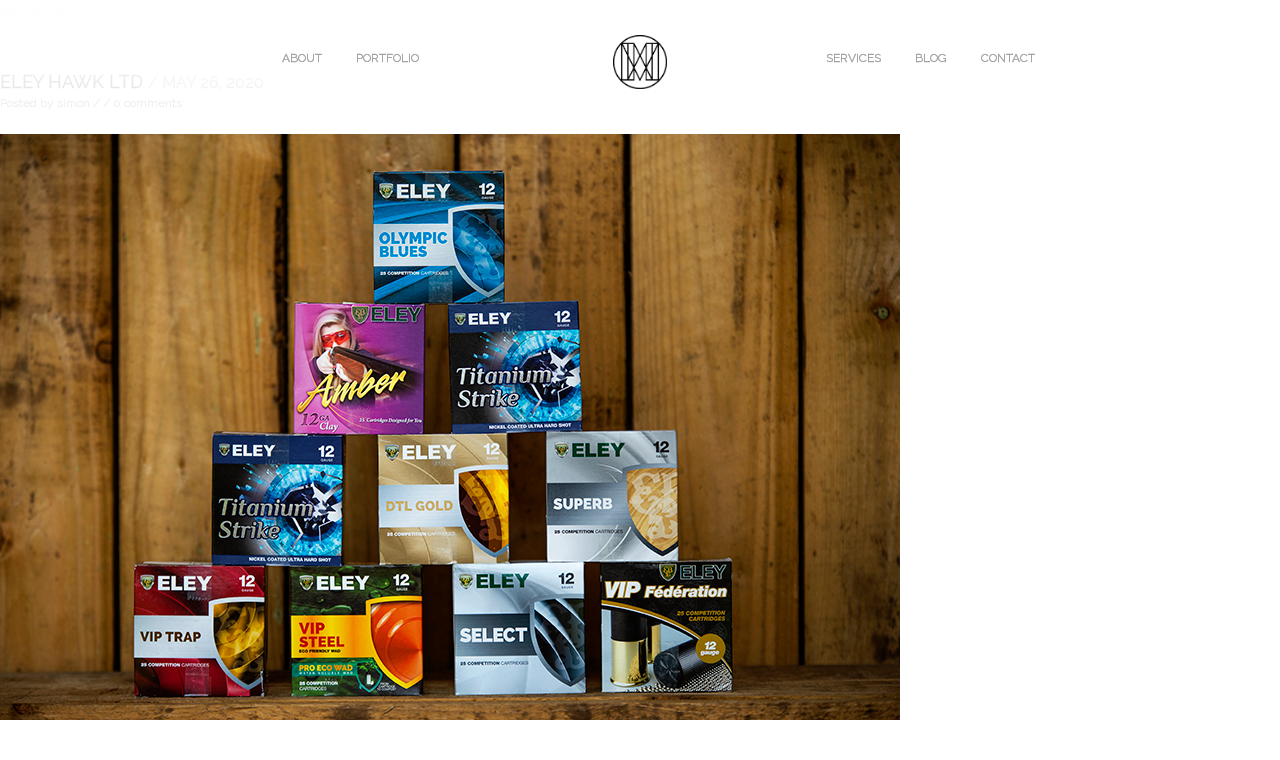

--- FILE ---
content_type: text/css
request_url: http://www.jonathanmmcgee.com/wp-content/themes/html5blank-stable/style.css?ver=1.0
body_size: 85624
content:
@import url(https://fonts.googleapis.com/css2?family=Raleway:ital,wght@0,100;0,200;0,300;0,400;0,500;0,600;0,700;0,800;0,900;1,100;1,200;1,300;1,400;1,500;1,600;1,700;1,800;1,900&display=swap);@import url(https://fonts.googleapis.com/css2?family=Open+Sans:ital,wght@0,300;0,400;0,700;1,300;1,400;1,700&display=swap);*,*:before,*:after{-moz-box-sizing:border-box;-webkit-box-sizing:border-box;-ms-box-sizing:border-box;-o-box-sizing:border-box}html,body,div,span,applet,object,iframe,h1,h2,h3,h4,h5,h6,p,blockquote,pre,a,abbr,acronym,address,big,cite,code,del,dfn,em,img,ins,kbd,q,s,samp,small,strike,strong,sub,sup,tt,var,b,u,i,center,dl,dt,dd,ol,ul,li,fieldset,form,label,legend,table,caption,tbody,tfoot,thead,tr,th,td,article,aside,canvas,details,embed,figure,figcaption,footer,header,hgroup,menu,nav,output,ruby,section,summary,time,mark,audio,video{margin:0;padding:0;border:0;font-size:100%;font:inherit;vertical-align:baseline;text-decoration:none}article,aside,details,figcaption,figure,footer,header,hgroup,menu,nav,section{display:block}ol,ul{list-style:none}blockquote,q{quotes:none}blockquote:before,blockquote:after,q:before,q:after{content:'';content:none}table{border-collapse:collapse;border-spacing:0}img{display:inline-block;vertical-align:middle}img{height:auto;max-width:100%}*::-moz-selection{background:#111111;color:#ffffff}a:focus{outline:0}iframe{width:100%;frameborder:0}body{background:#ffffff;font:14px/21px 'Raleway', Arial, sans-serif;color:#9d9d9d;-webkit-font-smoothing:antialiased;-webkit-text-size-adjust:100%;-webkit-text-stroke:0.30px}h1,h2,h3,h4,h5,h6{color:#343434;font-weight:normal;text-transform:uppercase}h1.title{font-size:22px;margin-bottom:15px;text-align:center}.title:before{border-bottom:2px solid #000000;content:"";display:block;margin-bottom:50px;margin-left:auto;margin-right:auto;position:relative;top:30px;width:45px;z-index:0}h2{font-size:18px;text-transform:uppercase}h3{font-size:16px;margin-bottom:10px}p{line-height:25px}em{font-style:italic}strong{font-weight:bold;color:#333}small{font-size:80%}.caption h1{font-weight:bold}.caption h1,.tProfile h3,.itemDesc h3,.postDate h3{font-family:'Raleway', Arial, sans-serif}.introText,.contactForm input[type="text"],.contactForm textarea,.replyForm input[type="text"],.replyForm textarea,.contactForm textarea,.replyForm textarea{font-family:'Raleway',Arial, sans-serif}.introText{text-align:center}.ctl a,.doubleBtn .choose,.tProfile span,.fct .fc,.testiSlider li .testiProfile span,.planPrice h1 span,.planName h3,.itemDesc span,h1.projTitle span,.postDate span,.postSingle blockquote,.ctl a{font-family:'Open Sans', sans-serif,Arial, sans-serif;font-style:italic}.doubleBtn a,.prTitle,.service h2,.testiSlider li .testiProfile,.planBody li span,.singleDetails h1,.postDetails h1,.allPosts a,.postTitle h1,.postTitle h1 a,.commentscountTitle h1,.respondTitle h1,.tagsSingle h4,.comments h2.count,.comments .reply-btn a,.respond h2,.widget h2,.contactForm #submit,.replyForm #submit,.contactInfo h1{font-family:'Raleway', Arial, sans-serif}.otherList h3,h1.title{font-family:'Raleway',Arial, sans-serif}a,.errorForm,.contactForm #submit,.tactive span,.pagination ul li span,.replyForm #submit,.shortFolio span,.shortContact span{transition:all 0.4s ease-in-out;-ms-transition:all 0.4s ease-in-out 0s;-webkit-transition:all 0.4s ease-in-out;-moz-transition:all 0.4s ease-in-out;-o-transition:all 0.4s ease-in-out}.btn a:hover,.tagsListSingle li a:hover,.tagsList li a:hover,.contactForm #submit:hover,.replyForm #submit:hover,.projSocials li a:hover,.projNav li a:hover,.comments .reply-btn a:hover,.comments .reply-btn a{color:#C3512F}.doubleBtn{position:relative;text-align:center}.doubleBtn.intro{margin-top:70px;margin-bottom:50px}.doubleBtn a{background:#FAFAFA;color:#343434;display:inline-block;font-size:14px;padding:10px 0;min-width:155px;text-transform:uppercase;font-weight:500}.doubleBtn.planBtn{text-align:center}.doubleBtn.planBtn a{min-width:113px;text-align:center;font-size:13px;background:#ffffff}.doubleBtn.itemBtn a{min-width:60px;text-align:center;font-size:13px;background:rgba(255,255,255,0);color:#ffffff;padding:5px 0}.doubleBtn.planBtn .choose{background:#ffffff}.doubleBtn .choose{background:#FAFAFA;color:#C3512F;display:block;font-size:11px;height:10px;left:50%;margin:-12px 0 0 -13px;padding:12px 0;position:absolute;text-align:center;top:50%;width:27px}.doubleBtn .choose i{display:block;margin-left:-1px;margin-top:-10px}.doubleLeft{border-radius:40px 0 0 40px;-webkit-border-radius:40px 0 0 40px;-moz-border-radius:40px 0 0 40px;-ms-border-radius:40px 0 0 40px;-o-border-radius:40px 0 0 40px;border-top:1px solid #dcdcdc;border-right:0;border-left:1px solid #dcdcdc;border-bottom:1px solid #dcdcdc}.doubleRight{border-radius:0 40px 40px 0;-webkit-border-radius:0 40px 40px 0;-moz-border-radius:0 40px 40px 0;-ms-border-radius:0 40px 40px 0;-o-border-radius:0 40px 40px 0;margin-left:-4px;border-top:1px solid #dcdcdc;border-right:1px solid #dcdcdc;border-left:1px solid #dcdcdc;border-bottom:1px solid #dcdcdc}.btn{margin-top:20px}.btn a{background:rgba(0,0,0,0);color:#343434;padding:8px 25px;display:inline-block;border:1px solid #DCDCDC;text-transform:uppercase;font-family:'Raleway'}.btn.more a{font-size:12px}.btn a,.contactForm #submit,.replyForm #submit,.tagsList li a,.tagsListSingle li a{border-radius:40px;-webkit-border-radius:40px;-moz-border-radius:40px;-ms-border-radius:40px;-o-border-radius:40px}.doubleBtn .choose,.projSocials li a,.projNav li a,.pagination ul li{border-radius:100px;-webkit-border-radius:100px;-moz-border-radius:100px;-ms-border-radius:100px;-o-border-radius:100px}.searchForm input[type="text"],.pagination ul li,.contactForm input[type="text"],.contactForm textarea,.replyForm input[type="text"],.replyForm textarea,.comments .img,.doubleBtn .choose,.prSingle,.fct,.service,.plan,.post .postDetails,.projSocials li a,.projNav li a{box-sizing:border-box;-moz-box-sizing:border-box}.ofsBottom{margin-bottom:80px}.tCenter{text-align:center}.ofsTop{padding-top:80px}.ofsInTop{padding-top:60px}.ofsInBottom{padding-bottom:60px}.ofsTSmall{padding-top:20px}.ofsBSmall{padding-bottom:40px}.singleOffset{margin-top:200px}.blogSingle.singleOffset{margin-top:150px}.bgGrey{background:#fafafa}.flex-container a:active,.flexslider a:active,.flex-container a:focus,.flexslider a:focus{outline:none}.slides,.flex-control-nav,.flex-direction-nav{margin:0;padding:0;list-style:none;font-weight:normal}.flexslider{margin:0;padding:0}.flexslider .slides>li{display:none;-webkit-backface-visibility:hidden}.flexslider .slides img{width:100%;display:block}.flex-pauseplay span{text-transform:capitalize}.flexslider .slides li{position:relative}.slides:after{content:".";display:block;clear:both;visibility:hidden;line-height:0;height:0}html[xmlns] .slides{display:block}* html .slides{height:1%}.no-js .slides>li:first-child{display:block}.flexslider{margin:0px auto 0;position:relative;zoom:1}.flex-viewport{max-height:2000px;-webkit-transition:all 1s ease;-moz-transition:all 1s ease;transition:all 1s ease;-ms-transition:all 1s ease;-o-transition:all 1s ease}.loading .flex-viewport{max-height:300px}.flexslider .slides{zoom:1}.carousel li{margin-right:5px}.flex-direction-nav{*height:0}.flex-direction-nav a{color:#111111;height:30px;margin:-20px 0 0;position:absolute;top:50%;z-index:10;cursor:pointer;font-size:25px}.flex-control-nav{z-index:10;-webkit-transition:all 0.5s ease 0s;-moz-transition:all 0.5s ease 0s;-ms-transition:all 0.5s ease 0s;-o-transition:all 0.5s ease 0s;transition:all 0.5s ease 0s}.mainSlider .flex-direction-nav a{top:52%}.flex-direction-nav .flex-prev{left:0px}.flex-direction-nav .flex-next{right:0px}.mainSlider .flex-control-nav,.projectSlider .flex-control-nav,.postSlider .flex-control-nav,.postSliderLarge .flex-control-nav{opacity:0;bottom:-15px}.mainSlider:hover .flex-control-nav,.projectSlider:hover .flex-control-nav,.postSliderLarge:hover .flex-control-nav{bottom:50px;opacity:1}.postSlider:hover .flex-control-nav{bottom:15px;opacity:1}.flex-control-nav{width:100%;position:absolute;bottom:-40px;text-align:center}.flex-control-thumbs{margin:5px 0 0;position:static;overflow:hidden}.flex-control-thumbs li{width:25%;float:left;margin:0}.flex-control-thumbs img{width:100%;display:block;opacity:.7;cursor:pointer}.flex-control-thumbs img:hover{opacity:1}.flex-control-thumbs .flex-active{opacity:1;cursor:default}@media screen and (max-width: 860px){.flex-direction-nav .flex-prev{opacity:1;left:0}.flex-direction-nav .flex-next{opacity:1;right:0}}.flex-control-nav li{margin:0 3px;display:inline-block;zoom:1;*display:inline}.flex-control-paging li a{width:8px;height:8px;display:block;background:none;cursor:pointer;text-indent:-9999px;-webkit-border-radius:20px;-moz-border-radius:20px;-o-border-radius:20px;border-radius:20px;border:1px solid #ffffff;box-sizing:border-box;-moz-box-sizing:border-box}.flex-control-paging li a:hover{background:#ffffff}.flex-control-paging li a.flex-active{position:relative;cursor:default;border:none;background:#ffffff;border:1px solid #ffffff}.testiSlider .flex-control-paging li a{border:1px solid #343434}.testiSlider .flex-control-paging li a:hover{background:#343434}.testiSlider .flex-control-paging li a.flex-active{position:relative;cursor:default;border:none;background:#343434;border:1px solid #343434}@font-face{font-family:'fontello';src:url(assets/dist/font/fontello.eot);src:url(assets/dist/font/fontello.eot#iefix) format("embedded-opentype"),url(assets/dist/font/fontello.woff) format("woff"),url(assets/dist/font/fontello.ttf) format("truetype"),url(assets/dist/font/fontello.svg#fontello) format("svg");font-weight:normal;font-style:normal}[class^="icon-"]:before,[class*=" icon-"]:before{font-family:"fontello";font-style:normal;font-weight:normal;speak:none;display:inline-block;text-decoration:inherit;width:1em;margin-right:.2em;text-align:center;font-variant:normal;text-transform:none;line-height:1em;margin-left:.2em}.icon-tag-1:before{content:'\E921'}.icon-android:before{content:'\E91C'}.icon-note:before{content:'\E809'}.icon-note-beamed:before{content:'\E80A'}.icon-search:before{content:'\E80B'}.icon-flashlight:before{content:'\E80C'}.icon-mail:before{content:'\E80D'}.icon-heart:before{content:'\E80E'}.icon-heart-empty:before{content:'\E80F'}.icon-star:before{content:'\E810'}.icon-star-empty:before{content:'\E811'}.icon-user:before{content:'\E812'}.icon-users:before{content:'\E813'}.icon-user-add:before{content:'\E814'}.icon-video:before{content:'\E815'}.icon-picture:before{content:'\E816'}.icon-camera:before{content:'\E817'}.icon-layout:before{content:'\E920'}.icon-menu:before{content:'\E819'}.icon-check:before{content:'\E81A'}.icon-cancel:before{content:'\E81B'}.icon-cancel-circled:before{content:'\E89A'}.icon-cancel-squared:before{content:'\E89B'}.icon-plus:before{content:'\E81C'}.icon-plus-circled:before{content:'\E81D'}.icon-plus-squared:before{content:'\E81E'}.icon-minus:before{content:'\E81F'}.icon-minus-circled:before{content:'\E820'}.icon-minus-squared:before{content:'\E821'}.icon-help:before{content:'\E822'}.icon-help-circled:before{content:'\E823'}.icon-info:before{content:'\E824'}.icon-info-circled:before{content:'\E825'}.icon-back:before{content:'\E826'}.icon-home:before{content:'\E827'}.icon-link:before{content:'\E828'}.icon-attach:before{content:'\E829'}.icon-lock:before{content:'\E82A'}.icon-lock-open:before{content:'\E82B'}.icon-eye:before{content:'\E82C'}.icon-tag:before{content:'\E82D'}.icon-bookmark:before{content:'\E89C'}.icon-bookmarks:before{content:'\E89D'}.icon-flag:before{content:'\E82E'}.icon-thumbs-up:before{content:'\E82F'}.icon-thumbs-down:before{content:'\E830'}.icon-download:before{content:'\E831'}.icon-upload:before{content:'\E832'}.icon-upload-cloud:before{content:'\E833'}.icon-reply:before{content:'\E834'}.icon-reply-all:before{content:'\E835'}.icon-forward:before{content:'\E836'}.icon-quote:before{content:'\E837'}.icon-code:before{content:'\E838'}.icon-export:before{content:'\E839'}.icon-pencil:before{content:'\E83A'}.icon-feather:before{content:'\E83B'}.icon-print-1:before{content:'\E83C'}.icon-retweet:before{content:'\E83D'}.icon-keyboard:before{content:'\E83E'}.icon-comment:before{content:'\E83F'}.icon-chat:before{content:'\E89E'}.icon-bell:before{content:'\E89F'}.icon-attention:before{content:'\E840'}.icon-alert:before{content:'\E841'}.icon-vcard:before{content:'\E842'}.icon-address:before{content:'\E843'}.icon-location:before{content:'\E844'}.icon-map:before{content:'\E845'}.icon-direction:before{content:'\E846'}.icon-compass:before{content:'\E847'}.icon-cup:before{content:'\E848'}.icon-trash:before{content:'\E849'}.icon-doc:before{content:'\E84A'}.icon-docs:before{content:'\E84B'}.icon-doc-landscape:before{content:'\E84C'}.icon-doc-text:before{content:'\E84D'}.icon-doc-text-inv:before{content:'\E84E'}.icon-newspaper:before{content:'\E84F'}.icon-book-open:before{content:'\E850'}.icon-book:before{content:'\E851'}.icon-folder:before{content:'\E8A0'}.icon-archive:before{content:'\E8A1'}.icon-box:before{content:'\E852'}.icon-rss:before{content:'\E853'}.icon-phone:before{content:'\E854'}.icon-cog:before{content:'\E855'}.icon-tools:before{content:'\E856'}.icon-share:before{content:'\E857'}.icon-shareable:before{content:'\E858'}.icon-basket:before{content:'\E859'}.icon-bag:before{content:'\E85A'}.icon-calendar:before{content:'\E85B'}.icon-login:before{content:'\E85C'}.icon-logout:before{content:'\E85D'}.icon-mic:before{content:'\E85E'}.icon-mute:before{content:'\E85F'}.icon-sound:before{content:'\E860'}.icon-volume:before{content:'\E861'}.icon-clock:before{content:'\E862'}.icon-hourglass:before{content:'\E91F'}.icon-lamp:before{content:'\E8A2'}.icon-light-down:before{content:'\E8A3'}.icon-light-up:before{content:'\E864'}.icon-adjust:before{content:'\E865'}.icon-block:before{content:'\E866'}.icon-resize-full:before{content:'\E867'}.icon-resize-small:before{content:'\E868'}.icon-popup:before{content:'\E869'}.icon-publish:before{content:'\E86A'}.icon-window:before{content:'\E86B'}.icon-arrow-combo:before{content:'\E86C'}.icon-down-circled:before{content:'\E86D'}.icon-left-circled:before{content:'\E86E'}.icon-right-circled:before{content:'\E86F'}.icon-up-circled:before{content:'\E870'}.icon-down-open:before{content:'\E871'}.icon-left-open:before{content:'\E872'}.icon-right-open:before{content:'\E873'}.icon-up-open:before{content:'\E874'}.icon-down-open-mini:before{content:'\E875'}.icon-left-open-mini:before{content:'\E8A4'}.icon-right-open-mini:before{content:'\E8A5'}.icon-up-open-mini:before{content:'\E876'}.icon-down-open-big:before{content:'\E877'}.icon-left-open-big:before{content:'\E878'}.icon-right-open-big:before{content:'\E879'}.icon-up-open-big:before{content:'\E87A'}.icon-down:before{content:'\E87B'}.icon-left:before{content:'\E87C'}.icon-right:before{content:'\E87D'}.icon-up:before{content:'\E87E'}.icon-down-dir:before{content:'\E87F'}.icon-left-dir:before{content:'\E880'}.icon-right-dir:before{content:'\E881'}.icon-up-dir:before{content:'\E882'}.icon-down-bold:before{content:'\E883'}.icon-left-bold:before{content:'\E884'}.icon-right-bold:before{content:'\E885'}.icon-up-bold:before{content:'\E886'}.icon-down-thin:before{content:'\E887'}.icon-left-thin:before{content:'\E8A6'}.icon-right-thin:before{content:'\E8A7'}.icon-circle:before{content:'\E818'}.icon-ccw:before{content:'\E889'}.icon-cw:before{content:'\E88A'}.icon-arrows-ccw:before{content:'\E88B'}.icon-level-down:before{content:'\E88C'}.icon-level-up:before{content:'\E88D'}.icon-shuffle:before{content:'\E88E'}.icon-loop:before{content:'\E88F'}.icon-switch:before{content:'\E890'}.icon-play:before{content:'\E891'}.icon-stop:before{content:'\E892'}.icon-pause:before{content:'\E893'}.icon-record:before{content:'\E894'}.icon-to-end:before{content:'\E895'}.icon-to-start:before{content:'\E896'}.icon-fast-forward:before{content:'\E897'}.icon-fast-backward:before{content:'\E898'}.icon-progress-0:before{content:'\E899'}.icon-progress-1:before{content:'\E8A8'}.icon-progress-2:before{content:'\E8A9'}.icon-progress-3:before{content:'\E900'}.icon-target:before{content:'\E901'}.icon-palette:before{content:'\E902'}.icon-list:before{content:'\E903'}.icon-list-add:before{content:'\E904'}.icon-signal:before{content:'\E905'}.icon-trophy:before{content:'\E906'}.icon-battery:before{content:'\E907'}.icon-back-in-time:before{content:'\E908'}.icon-monitor:before{content:'\E909'}.icon-mobile:before{content:'\E90A'}.icon-network:before{content:'\E90B'}.icon-cd:before{content:'\E90C'}.icon-inbox:before{content:'\E90D'}.icon-install:before{content:'\E90E'}.icon-globe:before{content:'\E90F'}.icon-cloud:before{content:'\E910'}.icon-cloud-thunder:before{content:'\E911'}.icon-flash:before{content:'\E8AA'}.icon-moon:before{content:'\E8AB'}.icon-flight:before{content:'\E8AC'}.icon-paper-plane:before{content:'\E8AD'}.icon-leaf:before{content:'\E8AE'}.icon-lifebuoy:before{content:'\E8C3'}.icon-mouse:before{content:'\E8C4'}.icon-briefcase:before{content:'\E8C5'}.icon-suitcase:before{content:'\E8C6'}.icon-dot:before{content:'\E8C7'}.icon-dot-2:before{content:'\E8C8'}.icon-dot-3:before{content:'\E8C9'}.icon-brush:before{content:'\E8CA'}.icon-magnet:before{content:'\E8CB'}.icon-infinity:before{content:'\E8CC'}.icon-erase:before{content:'\E8CD'}.icon-chart-pie:before{content:'\E8CE'}.icon-chart-line:before{content:'\E8CF'}.icon-chart-bar:before{content:'\E8D0'}.icon-chart-area:before{content:'\E8D1'}.icon-tape:before{content:'\E8AF'}.icon-graduation-cap:before{content:'\E8B0'}.icon-language:before{content:'\E8B1'}.icon-ticket:before{content:'\E8B2'}.icon-water:before{content:'\E8B3'}.icon-droplet:before{content:'\E8D2'}.icon-air:before{content:'\E8D3'}.icon-credit-card:before{content:'\E8D4'}.icon-floppy:before{content:'\E8D5'}.icon-clipboard:before{content:'\E8D6'}.icon-megaphone:before{content:'\E8D7'}.icon-database:before{content:'\E8D8'}.icon-drive:before{content:'\E8D9'}.icon-bucket:before{content:'\E8DA'}.icon-thermometer:before{content:'\E8DB'}.icon-key:before{content:'\E8DC'}.icon-flow-cascade:before{content:'\E8DD'}.icon-flow-branch:before{content:'\E8DE'}.icon-flow-tree:before{content:'\E8DF'}.icon-flow-line:before{content:'\E8E0'}.icon-flow-parallel:before{content:'\E8B4'}.icon-rocket:before{content:'\E8B5'}.icon-gauge:before{content:'\E8B6'}.icon-traffic-cone:before{content:'\E8B7'}.icon-cc:before{content:'\E8B8'}.icon-cc-by:before{content:'\E8E1'}.icon-cc-nc:before{content:'\E8E2'}.icon-cc-nc-eu:before{content:'\E8E3'}.icon-cc-nc-jp:before{content:'\E8E4'}.icon-cc-sa:before{content:'\E8E5'}.icon-cc-nd:before{content:'\E8E6'}.icon-cc-pd:before{content:'\E8E7'}.icon-cc-zero:before{content:'\E8E8'}.icon-cc-share:before{content:'\E8E9'}.icon-cc-remix:before{content:'\E8EA'}.icon-github:before{content:'\E8EB'}.icon-github-circled:before{content:'\E8EC'}.icon-flickr:before{content:'\E914'}.icon-flickr-circled:before{content:'\E807'}.icon-vimeo:before{content:'\E91A'}.icon-vimeo-circled:before{content:'\E8B9'}.icon-twitter:before{content:'\E913'}.icon-twitter-circled:before{content:'\E802'}.icon-facebook:before{content:'\E912'}.icon-facebook-circled:before{content:'\E801'}.icon-facebook-squared:before{content:'\E808'}.icon-gplus:before{content:'\E918'}.icon-gplus-circled:before{content:'\E804'}.icon-pinterest:before{content:'\E917'}.icon-pinterest-circled:before{content:'\E803'}.icon-tumblr:before{content:'\E8ED'}.icon-tumblr-circled:before{content:'\E8EE'}.icon-linkedin:before{content:'\E916'}.icon-linkedin-circled:before{content:'\E805'}.icon-dribbble:before{content:'\E915'}.icon-dribbble-circled:before{content:'\E806'}.icon-stumbleupon:before{content:'\E8EF'}.icon-stumbleupon-circled:before{content:'\E8F0'}.icon-lastfm:before{content:'\E8F1'}.icon-lastfm-circled:before{content:'\E8F2'}.icon-rdio:before{content:'\E8BA'}.icon-rdio-circled:before{content:'\E8BB'}.icon-spotify:before{content:'\E8BC'}.icon-spotify-circled:before{content:'\E8BD'}.icon-qq:before{content:'\E8BE'}.icon-instagram:before{content:'\E919'}.icon-dropbox:before{content:'\E800'}.icon-evernote:before{content:'\E8F3'}.icon-flattr:before{content:'\E8F4'}.icon-skype:before{content:'\E8F5'}.icon-skype-circled:before{content:'\E8F6'}.icon-renren:before{content:'\E8F7'}.icon-sina-weibo:before{content:'\E8F8'}.icon-paypal:before{content:'\E8F9'}.icon-picasa:before{content:'\E8FA'}.icon-soundcloud:before{content:'\E8FB'}.icon-mixi:before{content:'\E8FC'}.icon-behance:before{content:'\E8FD'}.icon-google-circles:before{content:'\E8FE'}.icon-vkontakte:before{content:'\E8FF'}.icon-smashing:before{content:'\E8BF'}.icon-sweden:before{content:'\E8C0'}.icon-db-shape:before{content:'\E8C1'}.icon-logo-db:before{content:'\E8C2'}.icon-cancel-1:before{content:'\E863'}.icon-up-thin:before{content:'\E888'}[class^="icon-"],[class*=" icon-"]{font-family:'fontello';font-style:normal;font-weight:normal;line-height:1em}.icon-tag-1{*zoom:expression( this.runtimeStyle['zoom'] = '1', this.innerHTML = '&#xe921;&nbsp;')}.icon-android{*zoom:expression( this.runtimeStyle['zoom'] = '1', this.innerHTML = '&#xe91c;&nbsp;')}.icon-note{*zoom:expression( this.runtimeStyle['zoom'] = '1', this.innerHTML = '&#xe809;&nbsp;')}.icon-note-beamed{*zoom:expression( this.runtimeStyle['zoom'] = '1', this.innerHTML = '&#xe80a;&nbsp;')}.icon-search{*zoom:expression( this.runtimeStyle['zoom'] = '1', this.innerHTML = '&#xe80b;&nbsp;')}.icon-flashlight{*zoom:expression( this.runtimeStyle['zoom'] = '1', this.innerHTML = '&#xe80c;&nbsp;')}.icon-mail{*zoom:expression( this.runtimeStyle['zoom'] = '1', this.innerHTML = '&#xe80d;&nbsp;')}.icon-heart{*zoom:expression( this.runtimeStyle['zoom'] = '1', this.innerHTML = '&#xe80e;&nbsp;')}.icon-heart-empty{*zoom:expression( this.runtimeStyle['zoom'] = '1', this.innerHTML = '&#xe80f;&nbsp;')}.icon-star{*zoom:expression( this.runtimeStyle['zoom'] = '1', this.innerHTML = '&#xe810;&nbsp;')}.icon-star-empty{*zoom:expression( this.runtimeStyle['zoom'] = '1', this.innerHTML = '&#xe811;&nbsp;')}.icon-user{*zoom:expression( this.runtimeStyle['zoom'] = '1', this.innerHTML = '&#xe812;&nbsp;')}.icon-users{*zoom:expression( this.runtimeStyle['zoom'] = '1', this.innerHTML = '&#xe813;&nbsp;')}.icon-user-add{*zoom:expression( this.runtimeStyle['zoom'] = '1', this.innerHTML = '&#xe814;&nbsp;')}.icon-video{*zoom:expression( this.runtimeStyle['zoom'] = '1', this.innerHTML = '&#xe815;&nbsp;')}.icon-picture{*zoom:expression( this.runtimeStyle['zoom'] = '1', this.innerHTML = '&#xe816;&nbsp;')}.icon-camera{*zoom:expression( this.runtimeStyle['zoom'] = '1', this.innerHTML = '&#xe817;&nbsp;')}.icon-layout{*zoom:expression( this.runtimeStyle['zoom'] = '1', this.innerHTML = '&#xe920;&nbsp;')}.icon-menu{*zoom:expression( this.runtimeStyle['zoom'] = '1', this.innerHTML = '&#xe819;&nbsp;')}.icon-check{*zoom:expression( this.runtimeStyle['zoom'] = '1', this.innerHTML = '&#xe81a;&nbsp;')}.icon-cancel{*zoom:expression( this.runtimeStyle['zoom'] = '1', this.innerHTML = '&#xe81b;&nbsp;')}.icon-cancel-circled{*zoom:expression( this.runtimeStyle['zoom'] = '1', this.innerHTML = '&#xe89a;&nbsp;')}.icon-cancel-squared{*zoom:expression( this.runtimeStyle['zoom'] = '1', this.innerHTML = '&#xe89b;&nbsp;')}.icon-plus{*zoom:expression( this.runtimeStyle['zoom'] = '1', this.innerHTML = '&#xe81c;&nbsp;')}.icon-plus-circled{*zoom:expression( this.runtimeStyle['zoom'] = '1', this.innerHTML = '&#xe81d;&nbsp;')}.icon-plus-squared{*zoom:expression( this.runtimeStyle['zoom'] = '1', this.innerHTML = '&#xe81e;&nbsp;')}.icon-minus{*zoom:expression( this.runtimeStyle['zoom'] = '1', this.innerHTML = '&#xe81f;&nbsp;')}.icon-minus-circled{*zoom:expression( this.runtimeStyle['zoom'] = '1', this.innerHTML = '&#xe820;&nbsp;')}.icon-minus-squared{*zoom:expression( this.runtimeStyle['zoom'] = '1', this.innerHTML = '&#xe821;&nbsp;')}.icon-help{*zoom:expression( this.runtimeStyle['zoom'] = '1', this.innerHTML = '&#xe822;&nbsp;')}.icon-help-circled{*zoom:expression( this.runtimeStyle['zoom'] = '1', this.innerHTML = '&#xe823;&nbsp;')}.icon-info{*zoom:expression( this.runtimeStyle['zoom'] = '1', this.innerHTML = '&#xe824;&nbsp;')}.icon-info-circled{*zoom:expression( this.runtimeStyle['zoom'] = '1', this.innerHTML = '&#xe825;&nbsp;')}.icon-back{*zoom:expression( this.runtimeStyle['zoom'] = '1', this.innerHTML = '&#xe826;&nbsp;')}.icon-home{*zoom:expression( this.runtimeStyle['zoom'] = '1', this.innerHTML = '&#xe827;&nbsp;')}.icon-link{*zoom:expression( this.runtimeStyle['zoom'] = '1', this.innerHTML = '&#xe828;&nbsp;')}.icon-attach{*zoom:expression( this.runtimeStyle['zoom'] = '1', this.innerHTML = '&#xe829;&nbsp;')}.icon-lock{*zoom:expression( this.runtimeStyle['zoom'] = '1', this.innerHTML = '&#xe82a;&nbsp;')}.icon-lock-open{*zoom:expression( this.runtimeStyle['zoom'] = '1', this.innerHTML = '&#xe82b;&nbsp;')}.icon-eye{*zoom:expression( this.runtimeStyle['zoom'] = '1', this.innerHTML = '&#xe82c;&nbsp;')}.icon-tag{*zoom:expression( this.runtimeStyle['zoom'] = '1', this.innerHTML = '&#xe82d;&nbsp;')}.icon-bookmark{*zoom:expression( this.runtimeStyle['zoom'] = '1', this.innerHTML = '&#xe89c;&nbsp;')}.icon-bookmarks{*zoom:expression( this.runtimeStyle['zoom'] = '1', this.innerHTML = '&#xe89d;&nbsp;')}.icon-flag{*zoom:expression( this.runtimeStyle['zoom'] = '1', this.innerHTML = '&#xe82e;&nbsp;')}.icon-thumbs-up{*zoom:expression( this.runtimeStyle['zoom'] = '1', this.innerHTML = '&#xe82f;&nbsp;')}.icon-thumbs-down{*zoom:expression( this.runtimeStyle['zoom'] = '1', this.innerHTML = '&#xe830;&nbsp;')}.icon-download{*zoom:expression( this.runtimeStyle['zoom'] = '1', this.innerHTML = '&#xe831;&nbsp;')}.icon-upload{*zoom:expression( this.runtimeStyle['zoom'] = '1', this.innerHTML = '&#xe832;&nbsp;')}.icon-upload-cloud{*zoom:expression( this.runtimeStyle['zoom'] = '1', this.innerHTML = '&#xe833;&nbsp;')}.icon-reply{*zoom:expression( this.runtimeStyle['zoom'] = '1', this.innerHTML = '&#xe834;&nbsp;')}.icon-reply-all{*zoom:expression( this.runtimeStyle['zoom'] = '1', this.innerHTML = '&#xe835;&nbsp;')}.icon-forward{*zoom:expression( this.runtimeStyle['zoom'] = '1', this.innerHTML = '&#xe836;&nbsp;')}.icon-quote{*zoom:expression( this.runtimeStyle['zoom'] = '1', this.innerHTML = '&#xe837;&nbsp;')}.icon-code{*zoom:expression( this.runtimeStyle['zoom'] = '1', this.innerHTML = '&#xe838;&nbsp;')}.icon-export{*zoom:expression( this.runtimeStyle['zoom'] = '1', this.innerHTML = '&#xe839;&nbsp;')}.icon-pencil{*zoom:expression( this.runtimeStyle['zoom'] = '1', this.innerHTML = '&#xe83a;&nbsp;')}.icon-feather{*zoom:expression( this.runtimeStyle['zoom'] = '1', this.innerHTML = '&#xe83b;&nbsp;')}.icon-print-1{*zoom:expression( this.runtimeStyle['zoom'] = '1', this.innerHTML = '&#xe83c;&nbsp;')}.icon-retweet{*zoom:expression( this.runtimeStyle['zoom'] = '1', this.innerHTML = '&#xe83d;&nbsp;')}.icon-keyboard{*zoom:expression( this.runtimeStyle['zoom'] = '1', this.innerHTML = '&#xe83e;&nbsp;')}.icon-comment{*zoom:expression( this.runtimeStyle['zoom'] = '1', this.innerHTML = '&#xe83f;&nbsp;')}.icon-chat{*zoom:expression( this.runtimeStyle['zoom'] = '1', this.innerHTML = '&#xe89e;&nbsp;')}.icon-bell{*zoom:expression( this.runtimeStyle['zoom'] = '1', this.innerHTML = '&#xe89f;&nbsp;')}.icon-attention{*zoom:expression( this.runtimeStyle['zoom'] = '1', this.innerHTML = '&#xe840;&nbsp;')}.icon-alert{*zoom:expression( this.runtimeStyle['zoom'] = '1', this.innerHTML = '&#xe841;&nbsp;')}.icon-vcard{*zoom:expression( this.runtimeStyle['zoom'] = '1', this.innerHTML = '&#xe842;&nbsp;')}.icon-address{*zoom:expression( this.runtimeStyle['zoom'] = '1', this.innerHTML = '&#xe843;&nbsp;')}.icon-location{*zoom:expression( this.runtimeStyle['zoom'] = '1', this.innerHTML = '&#xe844;&nbsp;')}.icon-map{*zoom:expression( this.runtimeStyle['zoom'] = '1', this.innerHTML = '&#xe845;&nbsp;')}.icon-direction{*zoom:expression( this.runtimeStyle['zoom'] = '1', this.innerHTML = '&#xe846;&nbsp;')}.icon-compass{*zoom:expression( this.runtimeStyle['zoom'] = '1', this.innerHTML = '&#xe847;&nbsp;')}.icon-cup{*zoom:expression( this.runtimeStyle['zoom'] = '1', this.innerHTML = '&#xe848;&nbsp;')}.icon-trash{*zoom:expression( this.runtimeStyle['zoom'] = '1', this.innerHTML = '&#xe849;&nbsp;')}.icon-doc{*zoom:expression( this.runtimeStyle['zoom'] = '1', this.innerHTML = '&#xe84a;&nbsp;')}.icon-docs{*zoom:expression( this.runtimeStyle['zoom'] = '1', this.innerHTML = '&#xe84b;&nbsp;')}.icon-doc-landscape{*zoom:expression( this.runtimeStyle['zoom'] = '1', this.innerHTML = '&#xe84c;&nbsp;')}.icon-doc-text{*zoom:expression( this.runtimeStyle['zoom'] = '1', this.innerHTML = '&#xe84d;&nbsp;')}.icon-doc-text-inv{*zoom:expression( this.runtimeStyle['zoom'] = '1', this.innerHTML = '&#xe84e;&nbsp;')}.icon-newspaper{*zoom:expression( this.runtimeStyle['zoom'] = '1', this.innerHTML = '&#xe84f;&nbsp;')}.icon-book-open{*zoom:expression( this.runtimeStyle['zoom'] = '1', this.innerHTML = '&#xe850;&nbsp;')}.icon-book{*zoom:expression( this.runtimeStyle['zoom'] = '1', this.innerHTML = '&#xe851;&nbsp;')}.icon-folder{*zoom:expression( this.runtimeStyle['zoom'] = '1', this.innerHTML = '&#xe8a0;&nbsp;')}.icon-archive{*zoom:expression( this.runtimeStyle['zoom'] = '1', this.innerHTML = '&#xe8a1;&nbsp;')}.icon-box{*zoom:expression( this.runtimeStyle['zoom'] = '1', this.innerHTML = '&#xe852;&nbsp;')}.icon-rss{*zoom:expression( this.runtimeStyle['zoom'] = '1', this.innerHTML = '&#xe853;&nbsp;')}.icon-phone{*zoom:expression( this.runtimeStyle['zoom'] = '1', this.innerHTML = '&#xe854;&nbsp;')}.icon-cog{*zoom:expression( this.runtimeStyle['zoom'] = '1', this.innerHTML = '&#xe855;&nbsp;')}.icon-tools{*zoom:expression( this.runtimeStyle['zoom'] = '1', this.innerHTML = '&#xe856;&nbsp;')}.icon-share{*zoom:expression( this.runtimeStyle['zoom'] = '1', this.innerHTML = '&#xe857;&nbsp;')}.icon-shareable{*zoom:expression( this.runtimeStyle['zoom'] = '1', this.innerHTML = '&#xe858;&nbsp;')}.icon-basket{*zoom:expression( this.runtimeStyle['zoom'] = '1', this.innerHTML = '&#xe859;&nbsp;')}.icon-bag{*zoom:expression( this.runtimeStyle['zoom'] = '1', this.innerHTML = '&#xe85a;&nbsp;')}.icon-calendar{*zoom:expression( this.runtimeStyle['zoom'] = '1', this.innerHTML = '&#xe85b;&nbsp;')}.icon-login{*zoom:expression( this.runtimeStyle['zoom'] = '1', this.innerHTML = '&#xe85c;&nbsp;')}.icon-logout{*zoom:expression( this.runtimeStyle['zoom'] = '1', this.innerHTML = '&#xe85d;&nbsp;')}.icon-mic{*zoom:expression( this.runtimeStyle['zoom'] = '1', this.innerHTML = '&#xe85e;&nbsp;')}.icon-mute{*zoom:expression( this.runtimeStyle['zoom'] = '1', this.innerHTML = '&#xe85f;&nbsp;')}.icon-sound{*zoom:expression( this.runtimeStyle['zoom'] = '1', this.innerHTML = '&#xe860;&nbsp;')}.icon-volume{*zoom:expression( this.runtimeStyle['zoom'] = '1', this.innerHTML = '&#xe861;&nbsp;')}.icon-clock{*zoom:expression( this.runtimeStyle['zoom'] = '1', this.innerHTML = '&#xe862;&nbsp;')}.icon-hourglass{*zoom:expression( this.runtimeStyle['zoom'] = '1', this.innerHTML = '&#xe91f;&nbsp;')}.icon-lamp{*zoom:expression( this.runtimeStyle['zoom'] = '1', this.innerHTML = '&#xe8a2;&nbsp;')}.icon-light-down{*zoom:expression( this.runtimeStyle['zoom'] = '1', this.innerHTML = '&#xe8a3;&nbsp;')}.icon-light-up{*zoom:expression( this.runtimeStyle['zoom'] = '1', this.innerHTML = '&#xe864;&nbsp;')}.icon-adjust{*zoom:expression( this.runtimeStyle['zoom'] = '1', this.innerHTML = '&#xe865;&nbsp;')}.icon-block{*zoom:expression( this.runtimeStyle['zoom'] = '1', this.innerHTML = '&#xe866;&nbsp;')}.icon-resize-full{*zoom:expression( this.runtimeStyle['zoom'] = '1', this.innerHTML = '&#xe867;&nbsp;')}.icon-resize-small{*zoom:expression( this.runtimeStyle['zoom'] = '1', this.innerHTML = '&#xe868;&nbsp;')}.icon-popup{*zoom:expression( this.runtimeStyle['zoom'] = '1', this.innerHTML = '&#xe869;&nbsp;')}.icon-publish{*zoom:expression( this.runtimeStyle['zoom'] = '1', this.innerHTML = '&#xe86a;&nbsp;')}.icon-window{*zoom:expression( this.runtimeStyle['zoom'] = '1', this.innerHTML = '&#xe86b;&nbsp;')}.icon-arrow-combo{*zoom:expression( this.runtimeStyle['zoom'] = '1', this.innerHTML = '&#xe86c;&nbsp;')}.icon-down-circled{*zoom:expression( this.runtimeStyle['zoom'] = '1', this.innerHTML = '&#xe86d;&nbsp;')}.icon-left-circled{*zoom:expression( this.runtimeStyle['zoom'] = '1', this.innerHTML = '&#xe86e;&nbsp;')}.icon-right-circled{*zoom:expression( this.runtimeStyle['zoom'] = '1', this.innerHTML = '&#xe86f;&nbsp;')}.icon-up-circled{*zoom:expression( this.runtimeStyle['zoom'] = '1', this.innerHTML = '&#xe870;&nbsp;')}.icon-down-open{*zoom:expression( this.runtimeStyle['zoom'] = '1', this.innerHTML = '&#xe871;&nbsp;')}.icon-left-open{*zoom:expression( this.runtimeStyle['zoom'] = '1', this.innerHTML = '&#xe872;&nbsp;')}.icon-right-open{*zoom:expression( this.runtimeStyle['zoom'] = '1', this.innerHTML = '&#xe873;&nbsp;')}.icon-up-open{*zoom:expression( this.runtimeStyle['zoom'] = '1', this.innerHTML = '&#xe874;&nbsp;')}.icon-down-open-mini{*zoom:expression( this.runtimeStyle['zoom'] = '1', this.innerHTML = '&#xe875;&nbsp;')}.icon-left-open-mini{*zoom:expression( this.runtimeStyle['zoom'] = '1', this.innerHTML = '&#xe8a4;&nbsp;')}.icon-right-open-mini{*zoom:expression( this.runtimeStyle['zoom'] = '1', this.innerHTML = '&#xe8a5;&nbsp;')}.icon-up-open-mini{*zoom:expression( this.runtimeStyle['zoom'] = '1', this.innerHTML = '&#xe876;&nbsp;')}.icon-down-open-big{*zoom:expression( this.runtimeStyle['zoom'] = '1', this.innerHTML = '&#xe877;&nbsp;')}.icon-left-open-big{*zoom:expression( this.runtimeStyle['zoom'] = '1', this.innerHTML = '&#xe878;&nbsp;')}.icon-right-open-big{*zoom:expression( this.runtimeStyle['zoom'] = '1', this.innerHTML = '&#xe879;&nbsp;')}.icon-up-open-big{*zoom:expression( this.runtimeStyle['zoom'] = '1', this.innerHTML = '&#xe87a;&nbsp;')}.icon-down{*zoom:expression( this.runtimeStyle['zoom'] = '1', this.innerHTML = '&#xe87b;&nbsp;')}.icon-left{*zoom:expression( this.runtimeStyle['zoom'] = '1', this.innerHTML = '&#xe87c;&nbsp;')}.icon-right{*zoom:expression( this.runtimeStyle['zoom'] = '1', this.innerHTML = '&#xe87d;&nbsp;')}.icon-up{*zoom:expression( this.runtimeStyle['zoom'] = '1', this.innerHTML = '&#xe87e;&nbsp;')}.icon-down-dir{*zoom:expression( this.runtimeStyle['zoom'] = '1', this.innerHTML = '&#xe87f;&nbsp;')}.icon-left-dir{*zoom:expression( this.runtimeStyle['zoom'] = '1', this.innerHTML = '&#xe880;&nbsp;')}.icon-right-dir{*zoom:expression( this.runtimeStyle['zoom'] = '1', this.innerHTML = '&#xe881;&nbsp;')}.icon-up-dir{*zoom:expression( this.runtimeStyle['zoom'] = '1', this.innerHTML = '&#xe882;&nbsp;')}.icon-down-bold{*zoom:expression( this.runtimeStyle['zoom'] = '1', this.innerHTML = '&#xe883;&nbsp;')}.icon-left-bold{*zoom:expression( this.runtimeStyle['zoom'] = '1', this.innerHTML = '&#xe884;&nbsp;')}.icon-right-bold{*zoom:expression( this.runtimeStyle['zoom'] = '1', this.innerHTML = '&#xe885;&nbsp;')}.icon-up-bold{*zoom:expression( this.runtimeStyle['zoom'] = '1', this.innerHTML = '&#xe886;&nbsp;')}.icon-down-thin{*zoom:expression( this.runtimeStyle['zoom'] = '1', this.innerHTML = '&#xe887;&nbsp;')}.icon-left-thin{*zoom:expression( this.runtimeStyle['zoom'] = '1', this.innerHTML = '&#xe8a6;&nbsp;')}.icon-right-thin{*zoom:expression( this.runtimeStyle['zoom'] = '1', this.innerHTML = '&#xe8a7;&nbsp;')}.icon-circle{*zoom:expression( this.runtimeStyle['zoom'] = '1', this.innerHTML = '&#xe818;&nbsp;')}.icon-ccw{*zoom:expression( this.runtimeStyle['zoom'] = '1', this.innerHTML = '&#xe889;&nbsp;')}.icon-cw{*zoom:expression( this.runtimeStyle['zoom'] = '1', this.innerHTML = '&#xe88a;&nbsp;')}.icon-arrows-ccw{*zoom:expression( this.runtimeStyle['zoom'] = '1', this.innerHTML = '&#xe88b;&nbsp;')}.icon-level-down{*zoom:expression( this.runtimeStyle['zoom'] = '1', this.innerHTML = '&#xe88c;&nbsp;')}.icon-level-up{*zoom:expression( this.runtimeStyle['zoom'] = '1', this.innerHTML = '&#xe88d;&nbsp;')}.icon-shuffle{*zoom:expression( this.runtimeStyle['zoom'] = '1', this.innerHTML = '&#xe88e;&nbsp;')}.icon-loop{*zoom:expression( this.runtimeStyle['zoom'] = '1', this.innerHTML = '&#xe88f;&nbsp;')}.icon-switch{*zoom:expression( this.runtimeStyle['zoom'] = '1', this.innerHTML = '&#xe890;&nbsp;')}.icon-play{*zoom:expression( this.runtimeStyle['zoom'] = '1', this.innerHTML = '&#xe891;&nbsp;')}.icon-stop{*zoom:expression( this.runtimeStyle['zoom'] = '1', this.innerHTML = '&#xe892;&nbsp;')}.icon-pause{*zoom:expression( this.runtimeStyle['zoom'] = '1', this.innerHTML = '&#xe893;&nbsp;')}.icon-record{*zoom:expression( this.runtimeStyle['zoom'] = '1', this.innerHTML = '&#xe894;&nbsp;')}.icon-to-end{*zoom:expression( this.runtimeStyle['zoom'] = '1', this.innerHTML = '&#xe895;&nbsp;')}.icon-to-start{*zoom:expression( this.runtimeStyle['zoom'] = '1', this.innerHTML = '&#xe896;&nbsp;')}.icon-fast-forward{*zoom:expression( this.runtimeStyle['zoom'] = '1', this.innerHTML = '&#xe897;&nbsp;')}.icon-fast-backward{*zoom:expression( this.runtimeStyle['zoom'] = '1', this.innerHTML = '&#xe898;&nbsp;')}.icon-progress-0{*zoom:expression( this.runtimeStyle['zoom'] = '1', this.innerHTML = '&#xe899;&nbsp;')}.icon-progress-1{*zoom:expression( this.runtimeStyle['zoom'] = '1', this.innerHTML = '&#xe8a8;&nbsp;')}.icon-progress-2{*zoom:expression( this.runtimeStyle['zoom'] = '1', this.innerHTML = '&#xe8a9;&nbsp;')}.icon-progress-3{*zoom:expression( this.runtimeStyle['zoom'] = '1', this.innerHTML = '&#xe900;&nbsp;')}.icon-target{*zoom:expression( this.runtimeStyle['zoom'] = '1', this.innerHTML = '&#xe901;&nbsp;')}.icon-palette{*zoom:expression( this.runtimeStyle['zoom'] = '1', this.innerHTML = '&#xe902;&nbsp;')}.icon-list{*zoom:expression( this.runtimeStyle['zoom'] = '1', this.innerHTML = '&#xe903;&nbsp;')}.icon-list-add{*zoom:expression( this.runtimeStyle['zoom'] = '1', this.innerHTML = '&#xe904;&nbsp;')}.icon-signal{*zoom:expression( this.runtimeStyle['zoom'] = '1', this.innerHTML = '&#xe905;&nbsp;')}.icon-trophy{*zoom:expression( this.runtimeStyle['zoom'] = '1', this.innerHTML = '&#xe906;&nbsp;')}.icon-battery{*zoom:expression( this.runtimeStyle['zoom'] = '1', this.innerHTML = '&#xe907;&nbsp;')}.icon-back-in-time{*zoom:expression( this.runtimeStyle['zoom'] = '1', this.innerHTML = '&#xe908;&nbsp;')}.icon-monitor{*zoom:expression( this.runtimeStyle['zoom'] = '1', this.innerHTML = '&#xe909;&nbsp;')}.icon-mobile{*zoom:expression( this.runtimeStyle['zoom'] = '1', this.innerHTML = '&#xe90a;&nbsp;')}.icon-network{*zoom:expression( this.runtimeStyle['zoom'] = '1', this.innerHTML = '&#xe90b;&nbsp;')}.icon-cd{*zoom:expression( this.runtimeStyle['zoom'] = '1', this.innerHTML = '&#xe90c;&nbsp;')}.icon-inbox{*zoom:expression( this.runtimeStyle['zoom'] = '1', this.innerHTML = '&#xe90d;&nbsp;')}.icon-install{*zoom:expression( this.runtimeStyle['zoom'] = '1', this.innerHTML = '&#xe90e;&nbsp;')}.icon-globe{*zoom:expression( this.runtimeStyle['zoom'] = '1', this.innerHTML = '&#xe90f;&nbsp;')}.icon-cloud{*zoom:expression( this.runtimeStyle['zoom'] = '1', this.innerHTML = '&#xe910;&nbsp;')}.icon-cloud-thunder{*zoom:expression( this.runtimeStyle['zoom'] = '1', this.innerHTML = '&#xe911;&nbsp;')}.icon-flash{*zoom:expression( this.runtimeStyle['zoom'] = '1', this.innerHTML = '&#xe8aa;&nbsp;')}.icon-moon{*zoom:expression( this.runtimeStyle['zoom'] = '1', this.innerHTML = '&#xe8ab;&nbsp;')}.icon-flight{*zoom:expression( this.runtimeStyle['zoom'] = '1', this.innerHTML = '&#xe8ac;&nbsp;')}.icon-paper-plane{*zoom:expression( this.runtimeStyle['zoom'] = '1', this.innerHTML = '&#xe8ad;&nbsp;')}.icon-leaf{*zoom:expression( this.runtimeStyle['zoom'] = '1', this.innerHTML = '&#xe8ae;&nbsp;')}.icon-lifebuoy{*zoom:expression( this.runtimeStyle['zoom'] = '1', this.innerHTML = '&#xe8c3;&nbsp;')}.icon-mouse{*zoom:expression( this.runtimeStyle['zoom'] = '1', this.innerHTML = '&#xe8c4;&nbsp;')}.icon-briefcase{*zoom:expression( this.runtimeStyle['zoom'] = '1', this.innerHTML = '&#xe8c5;&nbsp;')}.icon-suitcase{*zoom:expression( this.runtimeStyle['zoom'] = '1', this.innerHTML = '&#xe8c6;&nbsp;')}.icon-dot{*zoom:expression( this.runtimeStyle['zoom'] = '1', this.innerHTML = '&#xe8c7;&nbsp;')}.icon-dot-2{*zoom:expression( this.runtimeStyle['zoom'] = '1', this.innerHTML = '&#xe8c8;&nbsp;')}.icon-dot-3{*zoom:expression( this.runtimeStyle['zoom'] = '1', this.innerHTML = '&#xe8c9;&nbsp;')}.icon-brush{*zoom:expression( this.runtimeStyle['zoom'] = '1', this.innerHTML = '&#xe8ca;&nbsp;')}.icon-magnet{*zoom:expression( this.runtimeStyle['zoom'] = '1', this.innerHTML = '&#xe8cb;&nbsp;')}.icon-infinity{*zoom:expression( this.runtimeStyle['zoom'] = '1', this.innerHTML = '&#xe8cc;&nbsp;')}.icon-erase{*zoom:expression( this.runtimeStyle['zoom'] = '1', this.innerHTML = '&#xe8cd;&nbsp;')}.icon-chart-pie{*zoom:expression( this.runtimeStyle['zoom'] = '1', this.innerHTML = '&#xe8ce;&nbsp;')}.icon-chart-line{*zoom:expression( this.runtimeStyle['zoom'] = '1', this.innerHTML = '&#xe8cf;&nbsp;')}.icon-chart-bar{*zoom:expression( this.runtimeStyle['zoom'] = '1', this.innerHTML = '&#xe8d0;&nbsp;')}.icon-chart-area{*zoom:expression( this.runtimeStyle['zoom'] = '1', this.innerHTML = '&#xe8d1;&nbsp;')}.icon-tape{*zoom:expression( this.runtimeStyle['zoom'] = '1', this.innerHTML = '&#xe8af;&nbsp;')}.icon-graduation-cap{*zoom:expression( this.runtimeStyle['zoom'] = '1', this.innerHTML = '&#xe8b0;&nbsp;')}.icon-language{*zoom:expression( this.runtimeStyle['zoom'] = '1', this.innerHTML = '&#xe8b1;&nbsp;')}.icon-ticket{*zoom:expression( this.runtimeStyle['zoom'] = '1', this.innerHTML = '&#xe8b2;&nbsp;')}.icon-water{*zoom:expression( this.runtimeStyle['zoom'] = '1', this.innerHTML = '&#xe8b3;&nbsp;')}.icon-droplet{*zoom:expression( this.runtimeStyle['zoom'] = '1', this.innerHTML = '&#xe8d2;&nbsp;')}.icon-air{*zoom:expression( this.runtimeStyle['zoom'] = '1', this.innerHTML = '&#xe8d3;&nbsp;')}.icon-credit-card{*zoom:expression( this.runtimeStyle['zoom'] = '1', this.innerHTML = '&#xe8d4;&nbsp;')}.icon-floppy{*zoom:expression( this.runtimeStyle['zoom'] = '1', this.innerHTML = '&#xe8d5;&nbsp;')}.icon-clipboard{*zoom:expression( this.runtimeStyle['zoom'] = '1', this.innerHTML = '&#xe8d6;&nbsp;')}.icon-megaphone{*zoom:expression( this.runtimeStyle['zoom'] = '1', this.innerHTML = '&#xe8d7;&nbsp;')}.icon-database{*zoom:expression( this.runtimeStyle['zoom'] = '1', this.innerHTML = '&#xe8d8;&nbsp;')}.icon-drive{*zoom:expression( this.runtimeStyle['zoom'] = '1', this.innerHTML = '&#xe8d9;&nbsp;')}.icon-bucket{*zoom:expression( this.runtimeStyle['zoom'] = '1', this.innerHTML = '&#xe8da;&nbsp;')}.icon-thermometer{*zoom:expression( this.runtimeStyle['zoom'] = '1', this.innerHTML = '&#xe8db;&nbsp;')}.icon-key{*zoom:expression( this.runtimeStyle['zoom'] = '1', this.innerHTML = '&#xe8dc;&nbsp;')}.icon-flow-cascade{*zoom:expression( this.runtimeStyle['zoom'] = '1', this.innerHTML = '&#xe8dd;&nbsp;')}.icon-flow-branch{*zoom:expression( this.runtimeStyle['zoom'] = '1', this.innerHTML = '&#xe8de;&nbsp;')}.icon-flow-tree{*zoom:expression( this.runtimeStyle['zoom'] = '1', this.innerHTML = '&#xe8df;&nbsp;')}.icon-flow-line{*zoom:expression( this.runtimeStyle['zoom'] = '1', this.innerHTML = '&#xe8e0;&nbsp;')}.icon-flow-parallel{*zoom:expression( this.runtimeStyle['zoom'] = '1', this.innerHTML = '&#xe8b4;&nbsp;')}.icon-rocket{*zoom:expression( this.runtimeStyle['zoom'] = '1', this.innerHTML = '&#xe8b5;&nbsp;')}.icon-gauge{*zoom:expression( this.runtimeStyle['zoom'] = '1', this.innerHTML = '&#xe8b6;&nbsp;')}.icon-traffic-cone{*zoom:expression( this.runtimeStyle['zoom'] = '1', this.innerHTML = '&#xe8b7;&nbsp;')}.icon-cc{*zoom:expression( this.runtimeStyle['zoom'] = '1', this.innerHTML = '&#xe8b8;&nbsp;')}.icon-cc-by{*zoom:expression( this.runtimeStyle['zoom'] = '1', this.innerHTML = '&#xe8e1;&nbsp;')}.icon-cc-nc{*zoom:expression( this.runtimeStyle['zoom'] = '1', this.innerHTML = '&#xe8e2;&nbsp;')}.icon-cc-nc-eu{*zoom:expression( this.runtimeStyle['zoom'] = '1', this.innerHTML = '&#xe8e3;&nbsp;')}.icon-cc-nc-jp{*zoom:expression( this.runtimeStyle['zoom'] = '1', this.innerHTML = '&#xe8e4;&nbsp;')}.icon-cc-sa{*zoom:expression( this.runtimeStyle['zoom'] = '1', this.innerHTML = '&#xe8e5;&nbsp;')}.icon-cc-nd{*zoom:expression( this.runtimeStyle['zoom'] = '1', this.innerHTML = '&#xe8e6;&nbsp;')}.icon-cc-pd{*zoom:expression( this.runtimeStyle['zoom'] = '1', this.innerHTML = '&#xe8e7;&nbsp;')}.icon-cc-zero{*zoom:expression( this.runtimeStyle['zoom'] = '1', this.innerHTML = '&#xe8e8;&nbsp;')}.icon-cc-share{*zoom:expression( this.runtimeStyle['zoom'] = '1', this.innerHTML = '&#xe8e9;&nbsp;')}.icon-cc-remix{*zoom:expression( this.runtimeStyle['zoom'] = '1', this.innerHTML = '&#xe8ea;&nbsp;')}.icon-github{*zoom:expression( this.runtimeStyle['zoom'] = '1', this.innerHTML = '&#xe8eb;&nbsp;')}.icon-github-circled{*zoom:expression( this.runtimeStyle['zoom'] = '1', this.innerHTML = '&#xe8ec;&nbsp;')}.icon-flickr{*zoom:expression( this.runtimeStyle['zoom'] = '1', this.innerHTML = '&#xe914;&nbsp;')}.icon-flickr-circled{*zoom:expression( this.runtimeStyle['zoom'] = '1', this.innerHTML = '&#xe807;&nbsp;')}.icon-vimeo{*zoom:expression( this.runtimeStyle['zoom'] = '1', this.innerHTML = '&#xe91a;&nbsp;')}.icon-vimeo-circled{*zoom:expression( this.runtimeStyle['zoom'] = '1', this.innerHTML = '&#xe8b9;&nbsp;')}.icon-twitter{*zoom:expression( this.runtimeStyle['zoom'] = '1', this.innerHTML = '&#xe913;&nbsp;')}.icon-twitter-circled{*zoom:expression( this.runtimeStyle['zoom'] = '1', this.innerHTML = '&#xe802;&nbsp;')}.icon-facebook{*zoom:expression( this.runtimeStyle['zoom'] = '1', this.innerHTML = '&#xe912;&nbsp;')}.icon-facebook-circled{*zoom:expression( this.runtimeStyle['zoom'] = '1', this.innerHTML = '&#xe801;&nbsp;')}.icon-facebook-squared{*zoom:expression( this.runtimeStyle['zoom'] = '1', this.innerHTML = '&#xe808;&nbsp;')}.icon-gplus{*zoom:expression( this.runtimeStyle['zoom'] = '1', this.innerHTML = '&#xe918;&nbsp;')}.icon-gplus-circled{*zoom:expression( this.runtimeStyle['zoom'] = '1', this.innerHTML = '&#xe804;&nbsp;')}.icon-pinterest{*zoom:expression( this.runtimeStyle['zoom'] = '1', this.innerHTML = '&#xe917;&nbsp;')}.icon-pinterest-circled{*zoom:expression( this.runtimeStyle['zoom'] = '1', this.innerHTML = '&#xe803;&nbsp;')}.icon-tumblr{*zoom:expression( this.runtimeStyle['zoom'] = '1', this.innerHTML = '&#xe8ed;&nbsp;')}.icon-tumblr-circled{*zoom:expression( this.runtimeStyle['zoom'] = '1', this.innerHTML = '&#xe8ee;&nbsp;')}.icon-linkedin{*zoom:expression( this.runtimeStyle['zoom'] = '1', this.innerHTML = '&#xe916;&nbsp;')}.icon-linkedin-circled{*zoom:expression( this.runtimeStyle['zoom'] = '1', this.innerHTML = '&#xe805;&nbsp;')}.icon-dribbble{*zoom:expression( this.runtimeStyle['zoom'] = '1', this.innerHTML = '&#xe915;&nbsp;')}.icon-dribbble-circled{*zoom:expression( this.runtimeStyle['zoom'] = '1', this.innerHTML = '&#xe806;&nbsp;')}.icon-stumbleupon{*zoom:expression( this.runtimeStyle['zoom'] = '1', this.innerHTML = '&#xe8ef;&nbsp;')}.icon-stumbleupon-circled{*zoom:expression( this.runtimeStyle['zoom'] = '1', this.innerHTML = '&#xe8f0;&nbsp;')}.icon-lastfm{*zoom:expression( this.runtimeStyle['zoom'] = '1', this.innerHTML = '&#xe8f1;&nbsp;')}.icon-lastfm-circled{*zoom:expression( this.runtimeStyle['zoom'] = '1', this.innerHTML = '&#xe8f2;&nbsp;')}.icon-rdio{*zoom:expression( this.runtimeStyle['zoom'] = '1', this.innerHTML = '&#xe8ba;&nbsp;')}.icon-rdio-circled{*zoom:expression( this.runtimeStyle['zoom'] = '1', this.innerHTML = '&#xe8bb;&nbsp;')}.icon-spotify{*zoom:expression( this.runtimeStyle['zoom'] = '1', this.innerHTML = '&#xe8bc;&nbsp;')}.icon-spotify-circled{*zoom:expression( this.runtimeStyle['zoom'] = '1', this.innerHTML = '&#xe8bd;&nbsp;')}.icon-qq{*zoom:expression( this.runtimeStyle['zoom'] = '1', this.innerHTML = '&#xe8be;&nbsp;')}.icon-instagram{*zoom:expression( this.runtimeStyle['zoom'] = '1', this.innerHTML = '&#xe919;&nbsp;')}.icon-dropbox{*zoom:expression( this.runtimeStyle['zoom'] = '1', this.innerHTML = '&#xe800;&nbsp;')}.icon-evernote{*zoom:expression( this.runtimeStyle['zoom'] = '1', this.innerHTML = '&#xe8f3;&nbsp;')}.icon-flattr{*zoom:expression( this.runtimeStyle['zoom'] = '1', this.innerHTML = '&#xe8f4;&nbsp;')}.icon-skype{*zoom:expression( this.runtimeStyle['zoom'] = '1', this.innerHTML = '&#xe8f5;&nbsp;')}.icon-skype-circled{*zoom:expression( this.runtimeStyle['zoom'] = '1', this.innerHTML = '&#xe8f6;&nbsp;')}.icon-renren{*zoom:expression( this.runtimeStyle['zoom'] = '1', this.innerHTML = '&#xe8f7;&nbsp;')}.icon-sina-weibo{*zoom:expression( this.runtimeStyle['zoom'] = '1', this.innerHTML = '&#xe8f8;&nbsp;')}.icon-paypal{*zoom:expression( this.runtimeStyle['zoom'] = '1', this.innerHTML = '&#xe8f9;&nbsp;')}.icon-picasa{*zoom:expression( this.runtimeStyle['zoom'] = '1', this.innerHTML = '&#xe8fa;&nbsp;')}.icon-soundcloud{*zoom:expression( this.runtimeStyle['zoom'] = '1', this.innerHTML = '&#xe8fb;&nbsp;')}.icon-mixi{*zoom:expression( this.runtimeStyle['zoom'] = '1', this.innerHTML = '&#xe8fc;&nbsp;')}.icon-behance{*zoom:expression( this.runtimeStyle['zoom'] = '1', this.innerHTML = '&#xe8fd;&nbsp;')}.icon-google-circles{*zoom:expression( this.runtimeStyle['zoom'] = '1', this.innerHTML = '&#xe8fe;&nbsp;')}.icon-vkontakte{*zoom:expression( this.runtimeStyle['zoom'] = '1', this.innerHTML = '&#xe8ff;&nbsp;')}.icon-smashing{*zoom:expression( this.runtimeStyle['zoom'] = '1', this.innerHTML = '&#xe8bf;&nbsp;')}.icon-sweden{*zoom:expression( this.runtimeStyle['zoom'] = '1', this.innerHTML = '&#xe8c0;&nbsp;')}.icon-db-shape{*zoom:expression( this.runtimeStyle['zoom'] = '1', this.innerHTML = '&#xe8c1;&nbsp;')}.icon-logo-db{*zoom:expression( this.runtimeStyle['zoom'] = '1', this.innerHTML = '&#xe8c2;&nbsp;')}.icon-cancel-1{*zoom:expression( this.runtimeStyle['zoom'] = '1', this.innerHTML = '&#xe863;&nbsp;')}.icon-up-thin{*zoom:expression( this.runtimeStyle['zoom'] = '1', this.innerHTML = '&#xe888;&nbsp;')}.mfp-bg{top:0;left:0;width:100%;height:100%;z-index:1042;overflow:hidden;position:fixed;background:#0b0b0b;opacity:0.8;filter:alpha(opacity=80)}.mfp-wrap{top:0;left:0;width:100%;height:100%;z-index:1043;position:fixed;outline:none !important;-webkit-backface-visibility:hidden}.mfp-container{text-align:center;position:absolute;width:100%;height:100%;left:0;top:0;padding:0 8px;-webkit-box-sizing:border-box;-moz-box-sizing:border-box;box-sizing:border-box}.mfp-container:before{content:'';display:inline-block;height:100%;vertical-align:middle}.mfp-align-top .mfp-container:before{display:none}.mfp-content{position:relative;display:inline-block;vertical-align:middle;margin:0 auto;text-align:left;z-index:1045}.mfp-inline-holder .mfp-content{width:100%;cursor:auto}.mfp-ajax-holder .mfp-content{width:100%;cursor:auto}.mfp-ajax-cur{cursor:progress}.mfp-zoom-out-cur{cursor:-moz-zoom-out;cursor:-webkit-zoom-out;cursor:zoom-out}.mfp-zoom-out-cur .mfp-image-holder .mfp-close{cursor:-moz-zoom-out;cursor:-webkit-zoom-out;cursor:zoom-out}.mfp-zoom{cursor:pointer;cursor:-webkit-zoom-in;cursor:-moz-zoom-in;cursor:zoom-in}.mfp-auto-cursor .mfp-content{cursor:auto}.mfp-close{-webkit-user-select:none;-moz-user-select:none;user-select:none;width:44px;height:44px;line-height:44px;position:absolute;right:0;top:0;text-decoration:none;text-align:center;opacity:0.65;padding:0 0 18px 10px;color:white;font-style:normal;font-size:28px;font-family:Arial, Baskerville, monospace}.mfp-close:hover{opacity:1}.mfp-close:focus{opacity:1}.mfp-close:active{top:1px}.mfp-arrow{-webkit-user-select:none;-moz-user-select:none;user-select:none;position:absolute;opacity:0.65;margin:0;top:50%;margin-top:-55px;padding:0;width:90px;height:110px;-webkit-tap-highlight-color:rgba(0,0,0,0)}.mfp-arrow:active{margin-top:-54px}.mfp-arrow:hover{opacity:1}.mfp-arrow:focus{opacity:1}.mfp-arrow:before{content:'';display:block;width:0;height:0;position:absolute;left:0;top:0;margin-top:35px;margin-left:35px;border:medium inset transparent;border-top-width:21px;border-bottom-width:21px}.mfp-arrow:after{content:'';display:block;width:0;height:0;position:absolute;left:0;top:0;margin-top:35px;margin-left:35px;border:medium inset transparent;border-top-width:13px;border-bottom-width:13px;top:8px}.mfp-arrow .mfp-b{content:'';display:block;width:0;height:0;position:absolute;left:0;top:0;margin-top:35px;margin-left:35px;border:medium inset transparent;border-top-width:21px;border-bottom-width:21px}.mfp-arrow .mfp-a{content:'';display:block;width:0;height:0;position:absolute;left:0;top:0;margin-top:35px;margin-left:35px;border:medium inset transparent;border-top-width:13px;border-bottom-width:13px;top:8px}.mfp-preloader{-webkit-user-select:none;-moz-user-select:none;user-select:none;color:#cccccc;position:absolute;top:50%;width:auto;text-align:center;margin-top:-0.8em;left:8px;right:8px;z-index:1044}.mfp-preloader a{color:#cccccc}.mfp-preloader a:hover{color:white}.mfp-counter{-webkit-user-select:none;-moz-user-select:none;user-select:none;position:absolute;top:0;right:0;color:#cccccc;font-size:12px;line-height:18px}.mfp-loading.mfp-figure{display:none}.mfp-hide{display:none !important}.mfp-s-ready .mfp-preloader{display:none}.mfp-s-error .mfp-content{display:none}button.mfp-close{overflow:visible;cursor:pointer;background:transparent;border:0;-webkit-appearance:none;display:block;outline:none;padding:0;z-index:1046;-webkit-box-shadow:none;box-shadow:none}button.mfp-arrow{overflow:visible;cursor:pointer;background:transparent;border:0;-webkit-appearance:none;display:block;outline:none;padding:0;z-index:1046;-webkit-box-shadow:none;box-shadow:none}button::-moz-focus-inner{padding:0;border:0}.mfp-close-btn-in .mfp-close{color:#333333}.mfp-image-holder .mfp-close{color:white;right:-6px;text-align:right;padding-right:6px;width:100%}.mfp-image-holder .mfp-content{max-width:100%}.mfp-iframe-holder{padding-top:40px;padding-bottom:40px}.mfp-iframe-holder .mfp-close{color:white;right:-6px;text-align:right;padding-right:6px;width:100%;top:-40px}.mfp-iframe-holder .mfp-content{line-height:0;width:100%;max-width:900px}.mfp-arrow-left{left:0}.mfp-arrow-left:after{border-right:17px solid white;margin-left:31px}.mfp-arrow-left .mfp-a{border-right:17px solid white;margin-left:31px}.mfp-arrow-left:before{margin-left:25px;border-right:27px solid #3f3f3f}.mfp-arrow-left .mfp-b{margin-left:25px;border-right:27px solid #3f3f3f}.mfp-arrow-right{right:0}.mfp-arrow-right:after{border-left:17px solid white;margin-left:39px}.mfp-arrow-right .mfp-a{border-left:17px solid white;margin-left:39px}.mfp-arrow-right:before{border-left:27px solid #3f3f3f}.mfp-arrow-right .mfp-b{border-left:27px solid #3f3f3f}.mfp-iframe-scaler{width:100%;height:0;overflow:hidden;padding-top:56.25%}.mfp-iframe-scaler iframe{position:absolute;display:block;top:0;left:0;width:100%;height:100%;box-shadow:0 0 8px rgba(0,0,0,0.6);background:black}img.mfp-img{width:auto;max-width:100%;height:auto;display:block;line-height:0;-webkit-box-sizing:border-box;-moz-box-sizing:border-box;box-sizing:border-box;padding:40px 0 40px;margin:0 auto}.mfp-figure{line-height:0}.mfp-figure:after{content:'';position:absolute;left:0;top:40px;bottom:40px;display:block;right:0;width:auto;height:auto;z-index:-1;box-shadow:0 0 8px rgba(0,0,0,0.6);background:#444444}.mfp-figure small{color:#bdbdbd;display:block;font-size:12px;line-height:14px}.mfp-figure figure{margin:0}.mfp-bottom-bar{margin-top:-36px;position:absolute;top:100%;left:0;width:100%;cursor:auto}.mfp-title{text-align:left;line-height:18px;color:#f3f3f3;word-wrap:break-word;padding-right:36px}.mfp-gallery .mfp-image-holder .mfp-figure{cursor:pointer}.mfp-ie7 .mfp-img{padding:0}.mfp-ie7 .mfp-bottom-bar{width:600px;left:50%;margin-left:-300px;margin-top:5px;padding-bottom:5px}.mfp-ie7 .mfp-container{padding:0}.mfp-ie7 .mfp-content{padding-top:44px}.mfp-ie7 .mfp-close{top:0;right:0;padding-top:0}@media screen and (max-width: 800px) and (orientation: landscape){.mfp-img-mobile .mfp-image-holder{padding-left:0;padding-right:0}.mfp-img-mobile img.mfp-img{padding:0}.mfp-img-mobile .mfp-figure:after{top:0;bottom:0}.mfp-img-mobile .mfp-figure small{display:inline;margin-left:5px}.mfp-img-mobile .mfp-bottom-bar{background:rgba(0,0,0,0.6);bottom:0;margin:0;top:auto;padding:3px 5px;position:fixed;-webkit-box-sizing:border-box;-moz-box-sizing:border-box;box-sizing:border-box}.mfp-img-mobile .mfp-bottom-bar:empty{padding:0}.mfp-img-mobile .mfp-counter{right:5px;top:3px}.mfp-img-mobile .mfp-close{top:0;right:0;width:35px;height:35px;line-height:35px;background:rgba(0,0,0,0.6);position:fixed;text-align:center;padding:0}}@media screen and (max-height: 300px){.mfp-img-mobile .mfp-image-holder{padding-left:0;padding-right:0}.mfp-img-mobile img.mfp-img{padding:0}.mfp-img-mobile .mfp-figure:after{top:0;bottom:0}.mfp-img-mobile .mfp-figure small{display:inline;margin-left:5px}.mfp-img-mobile .mfp-bottom-bar{background:rgba(0,0,0,0.6);bottom:0;margin:0;top:auto;padding:3px 5px;position:fixed;-webkit-box-sizing:border-box;-moz-box-sizing:border-box;box-sizing:border-box}.mfp-img-mobile .mfp-bottom-bar:empty{padding:0}.mfp-img-mobile .mfp-counter{right:5px;top:3px}.mfp-img-mobile .mfp-close{top:0;right:0;width:35px;height:35px;line-height:35px;background:rgba(0,0,0,0.6);position:fixed;text-align:center;padding:0}}@media all and (max-width: 900px){.mfp-arrow{-webkit-transform:scale(0.75);transform:scale(0.75)}.mfp-arrow-left{-webkit-transform-origin:0;transform-origin:0}.mfp-arrow-right{-webkit-transform-origin:100%;transform-origin:100%}.mfp-container{padding-left:6px;padding-right:6px}}#loader{background:#ffffff;bottom:0;height:100%;left:0;position:fixed;right:0;top:0;width:100%;z-index:9999}#loaderInner{background-position:50% center;background-repeat:no-repeat;background-size:40px 40px;height:100%;left:0;position:absolute;top:0;width:100%}#wrapper{position:relative;width:100%}header{position:fixed;width:100%;top:0;left:0;z-index:1000;background-color:rgba(255,255,255,0.97);background:url([data-uri]);background:-moz-linear-gradient(top, #fff 0%, rgba(255,255,255,0.97) 49%, rgba(255,255,255,0.8) 100%);background:-webkit-gradient(linear, left top, left bottom, color-stop(0%, #fff), color-stop(49%, rgba(255,255,255,0.97)), color-stop(100%, rgba(255,255,255,0.8)));background:-webkit-linear-gradient(top, #fff 0%, rgba(255,255,255,0.97) 49%, rgba(255,255,255,0.8) 100%);background:-o-linear-gradient(top, #fff 0%, rgba(255,255,255,0.97) 49%, rgba(255,255,255,0.8) 100%);background:-ms-linear-gradient(top, #fff 0%, rgba(255,255,255,0.97) 49%, rgba(255,255,255,0.8) 100%);background:linear-gradient(to bottom, #fff 0%, rgba(255,255,255,0.97) 49%, rgba(255,255,255,0.8) 100%);filter:progid:DXImageTransform.Microsoft.gradient( startColorstr='#ffffff', endColorstr='#ccffffff',GradientType=0 )}.mainHeader{width:100%;text-align:center}.nav{width:360px !important}.logo{width:180px !important;margin-top:35px}.logo img{width:30%}.mainNav li{display:inline-block;font-size:12px;position:relative;text-transform:uppercase}.mainNav li a{color:#9D9D9D;display:block;padding:48px 15px;position:relative}.mainNav li a:hover{color:#C3512F}.mainNav .current_page_item a{color:#C3512F}.mobileBtn{background:rgba(0,0,0,0);padding:5px;text-align:center;z-index:1000;display:none}.mobileBtn i{font-size:16px;color:#343434}.mainSlider{overflow:hidden;position:relative}.mainSlider .slides li{background-size:cover !important;height:800px}.mainSlider .slides li:before{background:rgba(52,52,52,0.4);content:"";height:100%;position:absolute;width:100%;left:0;top:0;z-index:0}.tImg{position:relative}.tImg:before{background:rgba(52,52,52,0.4);content:"";height:100%;position:absolute;width:100%;left:0;top:0;z-index:0}.tImg img{display:inline-block;overflow:hidden;width:100%}.imgPost{position:relative}.imgPost:before{background:rgba(52,52,52,0.4);content:"";height:100%;position:absolute;width:100%;left:0;top:0;z-index:0}.postSlider .slides li:before{background:rgba(52,52,52,0.4);content:"";height:100%;position:absolute;width:100%;left:0;top:0;z-index:0}.caption{top:49.4%;left:0;position:absolute;text-align:center;width:100%;color:#ffffff}.caption h1{color:#ffffff;font-size:40px;border:3px solid #ffffff;display:block;padding:40px;text-transform:uppercase}.captionInner{border:3px solid #ffffff;display:inline-block;padding:5px}.ctl a{color:#ffffff;font-size:13px;margin-top:30px;display:inline-block}.introText{font-size:16px;margin-top:50px;margin-bottom:20px}.prSingle{border:1px solid #dcdcdc;padding:20px 20px;text-align:center}.prSingle p{padding-bottom:15px;font-weight:400}.prSingle p:after{border-bottom:1px solid #dcdcdc;content:"";display:block;margin-left:auto;margin-right:auto;position:relative;top:22px;width:180px;z-index:0}.prSingle ul{color:#343434;line-height:25px;padding-top:30px}.prIcoHolder{background:#ffffff;margin:-45px auto 0;max-width:100px}.prIco{padding:3px;font-size:20px;border:1px solid #dcdcdc;margin-bottom:30px;display:inline-block}.innerIco{padding:10px;border:1px solid #dcdcdc;display:inline-block;color:#343434}.prTitle{font-size:16px;margin-bottom:8px;color:#C3512F;font-weight:600}.prTitle i{font-size:6px;position:relative;margin-left:5px;margin-right:5px;top:-3px}.introShort{font-size:18px}.teamHolder{overflow:hidden;width:100%;margin-top:40px}.singleTeam{display:block;position:relative;width:33.33%;float:left}.tProfile{display:block;width:100%;position:absolute;top:165px}.tProfile h3{font-size:16px;color:#ffffff;text-transform:none;margin-bottom:5px}.tProfile span{display:block;font-size:13px}.tSocials li{display:inline-block}.tSocials li a{color:#ffffff;display:inline-block;padding:2px 0px}.facts{padding-top:130px;padding-bottom:80px}.fct{text-align:center;border:1px solid #dcdcdc;padding-bottom:50px}.fct .count{font-size:36px;margin-top:30px;margin-bottom:15px;color:#343434}.fct .fc{font-size:14px}.fc{display:block}.count{display:block}.fctIcoHolder{background:#fafafa;margin:-33px auto 0;max-width:100px}.fctIcoHolder i{padding:10px;display:inline-block;color:#343434}.fctIco{padding:3px;font-size:35px;display:inline-block}.service{border:1px solid #DCDCDC;padding:20px}.service h2{color:#C3512F;font-size:16px;margin-bottom:20px}.service i{color:#343434;font-size:30px;margin-bottom:10px;display:block}.service ul li{line-height:40px;border-bottom:1px solid #DCDCDC;max-width:150px;margin:0 auto}.service ul li:last-child{border-bottom:none}.shotImg img{margin-left:-30px}.otherList{text-align:left;margin-top:130px}.otherList ul{float:left;margin-right:30px}.otherList ul:last-child{margin-right:0}.otherList ul li{line-height:25px}.otherList ul i{color:#C3512F;display:inline-block;font-size:7px;margin-right:5px;position:relative;top:-2px}.testimonials{background-attachment:fixed;background-position:center top;background-repeat:repeat-y;background-size:cover;min-height:430px;background-color:#fafafa}.testimonials .testiSlider{width:800px;margin-top:165px}.overlay{background:none repeat scroll 0 0 rgba(54,54,54,0.1);min-height:430px}.testiSlider li{padding-bottom:40px;color:#ffffff}.testiSlider li blockquote{font-size:19px;line-height:30px}.testiSlider li .testiProfile{padding-top:20px;color:#ffffff;text-transform:none}.testiSlider li .testiProfile span{font-size:13px;display:block}.testiSlider li i{font-size:6px;position:relative;margin-left:5px;margin-right:5px;top:-3px}.pricingTable{background:#ffffff;padding-top:60px;padding-bottom:60px;margin-top:40px;margin-bottom:40px;text-align:left}.plan{border:1px solid #DCDCDC;padding-bottom:40px}.planHeader{padding:40px 60px 0;color:#343434;margin-bottom:5px}.planHeader.featured .planPrice h1{color:#C3512F}.planHeader.featured .planName h3{color:#C3512F}.planPrice h1{color:#343434;font-size:60px}.planPrice h1 span{font-size:13px;position:relative;top:-6px;text-transform:none}.planName h3{color:#343434;font-size:15px;margin-top:10px}.planBody{padding:30px 60px;color:#343434}.planBody li{line-height:35px}.planBody li span{margin-bottom:5px}.doubleBtn.planBtn.featured a{color:#C3512F}.doubleBtn.planBtn.featured i{color:#343434}.clients{padding:20px 0}.clientSlider li{text-align:center;color:#DCDCDC}.clientSlider li i{font-size:80px;cursor:default}.filterNav{margin-bottom:50px;margin-top:50px;text-align:center}ul#category{display:inline-block;position:relative}ul#category li{display:inline-block}ul#category li a{color:#444444;display:inline-block;padding:10px 18px;position:relative}ul#category li a:hover{color:#C3512F}#category .current a{color:#C3512F}#category .current a:after{content:'\E818';display:block;left:50%;margin-left:-7px;position:absolute;top:25px;width:14px;z-index:0;font-family:"fontello";font-size:6px}.works{overflow:hidden;width:100%;margin-top:40px}.item{display:block;position:relative;width:33.33%;float:left}.itemDesc{position:absolute;background:rgba(54,54,54,0.4);width:100%;height:100%;top:0;left:0;cursor:pointer}.itemDesc h3{color:#FFFFFF;font-size:16px;margin-bottom:10px;text-transform:none}.itemDesc span{display:block;font-size:13px}h1.projTitle{color:#343434;text-align:center;font-size:25px;margin-bottom:60px;text-transform:uppercase}h1.projTitle span{color:#C3512F;display:block;font-size:13px;margin-top:6px;text-transform:none}.extra{margin-bottom:30px}.extra ul li{display:inline-block}.extra .projNav ul{float:right !important}.projSocials li a{background:#ffffff;color:#343434;display:inline-block;padding:2px 4px;border:1px solid #DCDCDC;width:30px;height:30px;font-size:12px;text-align:center;line-height:25px}.projNav li a{background:#ffffff;color:#343434;display:inline-block;padding:2px 4px;border:1px solid #DCDCDC;width:30px;height:30px;font-size:12px;text-align:center;line-height:25px}.iList li{font-size:13px;margin-bottom:3px}.iList li i{color:#C3512F;display:inline-block;font-size:7px;margin-right:5px;position:relative;top:-2px}.projectSlider{width:940px}.videoHolder{margin:0 auto;width:940px}.singleDetails{margin-top:30px}.singleDetails h1{font-size:15px;margin-bottom:10px}.allWorks{padding-bottom:30px;padding-top:100px;background:#ffffff}.allWorks.btn{margin-top:0}.post{margin-bottom:20px}.postMedia{position:relative}.postMedia.large{margin-bottom:15px !important}.postDate.short{display:block;margin:0 auto;position:absolute;width:100%;top:120px}.postDate h3{color:#FFFFFF;font-size:16px;margin-bottom:5px;text-transform:none}.postDate span{display:block;font-size:13px}.postDetails{text-align:left;background:#fafafa;padding:25px;min-height:271px}.postDetails h1{font-size:18px;margin-bottom:3px}.postDetails h1 a{color:#343434}.postMeta{margin-bottom:10px;font-size:12px}.postMeta a{color:#C3512F}.allPosts a{text-transform:uppercase}.postLarge{position:relative;margin-top:50px;margin-bottom:70px}.postLarge:last-child{margin-bottom:0}.postSingle{position:relative;margin-top:50px;margin-bottom:70px}.postSingle p{margin-bottom:10px}.postSingle blockquote{margin-bottom:10px;font-size:16px;line-height:25px;color:#C3512F}.sidebar{position:relative;margin-top:50px;margin-bottom:70px}.postContent{margin-top:30px}.postContent p{color:#999999;font-size:13px;line-height:22px;text-align:left}.postTitle{margin-bottom:20px;margin-bottom:20px}.postTitle h1{color:#343434;font-size:18px;text-transform:uppercase}.postTitle h1 a{color:#343434;font-size:18px;text-transform:uppercase}.postTitle h1 a:hover{color:#2D2D2D}.postTitle span.postDate{font-size:16px;color:#999999}.postTitle span a:hover{color:#2D2D2D}.commentscountTitle{margin-bottom:20px}.commentscountTitle h1{color:#343434;font-size:18px;text-transform:uppercase}.respondTitle{margin-bottom:20px}.respondTitle h1{color:#343434;font-size:18px;text-transform:uppercase}.pagination{position:relative;text-align:center}.pagination ul li{border:1px solid #DCDCDC;display:inline-block;font-size:12px;height:35px;line-height:32px;width:35px;cursor:pointer;margin-right:5px}.pagination ul li a{color:#343434;display:block}.pagination ul li a:hover{color:#C3512F}.pagination ul li span{color:#343434;display:block}.pagination ul li span:hover{color:#C3512F}.pagination ul li .selected,.pagination ul li .current{color:#C3512F}.tagsSingle{margin-top:30px}.tagsSingle h4{float:left;margin-right:10px;margin-top:4px;font-size:13px}.tagsListSingle li{display:inline-block}.tagsListSingle li a{background:#C3512F;color:#ffffff;display:inline-block;padding:5px 12px;font-size:11px}.tagsListSingle li a:hover{background:#fafafa;color:#C3512F}.entriesContainer{margin-top:40px}.commentContent{margin-bottom:15px;margin-left:50px}.commentContent p.expert{font-size:13px;line-height:23px;margin-top:10px}.commentContent .date a{color:#C3512F;font-size:11px;display:inline-block}.comments .img{border:2px solid #CCCCCC;color:#CCCCCC;float:left;height:35px;line-height:31px;margin-top:5px;text-align:center;width:35px}.comments a{display:inline-block}.comments .replys{margin-left:40px}.comments .replys.children{margin-left:80px}.comments .reply-btn{float:right}.comments .reply-btn a{color:#343434;display:inline-block;font-size:13px;padding:8px 12px;text-transform:uppercase}.comment{padding:5px 0px 32px;position:relative}.comment.children{margin-top:30px}.author a{color:#343434}.respond{margin-top:50px}.replyForm{margin-top:50px}.replyForm input#website{width:97.4%}.replyForm input[type="text"]{background:#ffffff;border:none;color:#666666;font-family:inherit;font-size:13px;margin:0 0 14px;outline:0 none;padding:12px 10px;resize:none;width:95%;border:1px solid #efefef}.replyForm textarea{background:#ffffff;border:none;color:#666666;font-family:inherit;font-size:13px;margin:0 0 14px;outline:0 none;padding:12px 10px;resize:none;width:95%;border:1px solid #efefef;width:97.4%;color:#666666;height:250px}.replyForm #submit{background:rgba(0,0,0,0);color:#343434;padding:8px 25px;display:inline-block;border:1px solid #DCDCDC;text-transform:uppercase;cursor:pointer}.widget{margin-bottom:40px}.widget:last-child{margin-bottom:0}.widget h2{margin-bottom:20px}.widget .catList li:last-child{border-bottom:none}.widget .catArchives li:last-child{border-bottom:none}.searchForm{position:relative;margin-top:63px}.searchForm input[type="text"]{border:none;padding:12px 10px;font-size:13px;width:100%;background:#fafafa;color:#999999}.searchForm .submitSearch{border:none;cursor:pointer;position:absolute;right:14px;top:15px;color:#C3512F;background:#fafafa}.catList li{line-height:30px}.catList li a{color:#999999}.catList li span.countCat{color:#C3512F;font-size:12px}.catArchives li{line-height:30px}.catArchives li a{color:#999999;color:#C3512F}.meta li{line-height:30px}.meta li a{color:#999999}.meta abbr{color:#C3512F;border-bottom:1px dotted #999999;cursor:help}.tagsList li{display:inline-block;margin-bottom:5px;margin-right:1px}.tagsList li a{background:rgba(0,0,0,0);color:#343434;display:inline-block;font-size:11px;padding:5px 12px;border:1px solid #DCDCDC}.contactForm{margin-top:50px}.contactForm input[type="text"],.contactForm input[type="email"]{background:#ffffff;border:none;color:#666666;font-family:inherit;font-size:13px;margin:0 0 14px;outline:0 none;padding:12px 10px;resize:none;width:95%;border:1px solid #efefef}.contactForm textarea{background:#ffffff;border:none;color:#666666;font-family:inherit;font-size:13px;margin:0 0 14px;outline:0 none;padding:12px 10px;resize:none;width:95%;border:1px solid #efefef;width:97.4%;color:#666666;height:250px}.contactForm #submit,.contactForm .wpcf7-submit{background:rgba(0,0,0,0);color:#343434;padding:8px 25px;display:inline-block;border:1px solid #DCDCDC;text-transform:uppercase;cursor:pointer}.contactInfo{margin-top:50px}.contactInfo h1{font-size:18px;text-transform:uppercase;margin-bottom:10px}.contactInfo ul li{margin-bottom:2px}.contactHolder{background:none repeat scroll 0 0 #FFFFFF;margin-bottom:40px;margin-top:40px;padding-bottom:60px;padding-top:60px;text-align:left}.mc4wp-response{width:940px;margin:auto;text-align:center;padding:50px 0}.inputColumns .column1{float:left;width:50%}.inputColumns .column2{float:left;width:50%}.inputColumns .columnFull{width:100%}.inputColumns .columnFull input{width:98%}#success{display:none;position:relative}#success h2{color:#1FB4DA;font-size:11px;left:0;position:absolute;top:10px;text-transform:none}#error{display:none;position:relative}#error h2{color:#1FB4DA;font-size:11px;left:0;position:absolute;top:10px;text-transform:none;color:#C3512F}.errorForm{border:1px solid #C3512F !important}.cInfo{margin-top:-4px;margin-bottom:40px}.footer{background:#343434;border-top:1px solid #E5E5E5;color:#f2f2f1;font-size:12px;margin-top:60px;padding:60px 0}.right{float:right}.right li{display:inline-block;margin-right:10px;margin-left:10px}.right li a{color:#f2f2f1}@media only screen and (min-width: 1000px) and (max-width: 1030px){.tProfile{top:110px}}@media screen and (min-width: 1920px){.tProfile{top:240px}}@media screen and (max-device-width: 960px){input{-webkit-appearance:none;-webkit-border-radius:0}textarea{-webkit-appearance:none;-webkit-border-radius:0}#loaderInner{background-position:50% center}.mainSlider .slides li{background-attachment:scroll;background-position:top center !important;background-size:cover}.mainSlider .flex-control-nav{opacity:1 !important;bottom:50px !important}.testimonials{background-attachment:scroll;background-position:top center !important;background-size:cover}.projectSlider .flex-control-nav{opacity:1 !important;bottom:50px !important}.postSlider .flex-control-nav{opacity:1 !important;bottom:50px !important}.tProfile{top:110px}.captionInner{padding:5px 5px 5px 5px}}@media only screen and (min-width: 768px) and (max-width: 959px){input{-webkit-appearance:none;-webkit-border-radius:0}textarea{-webkit-appearance:none;-webkit-border-radius:0}#loaderInner{background-position:50% center}.mainSlider .slides li{background-attachment:scroll;background-position:top center !important;background-size:cover}.mainSlider .flex-control-nav{opacity:1 !important;bottom:50px !important}.projectSlider{margin:0 auto;width:768px}.projectSlider .flex-control-nav{opacity:1 !important;bottom:50px !important}.nav{width:263px !important}.mainNav li a{padding:48px 10px}.captionInner{padding:5px 5px 5px 5px}.introShort{font-size:18px}.prTitle{font-size:15px}.tProfile{top:80px}.otherList{margin-top:30px}.planPrice h1{font-size:48px}.doubleBtn.planBtn a{min-width:95px}.imgPost img{min-height:288px}.postSlider.flexslider .slides img{min-height:288px}.postSlider{height:125px}.postSlider .flex-control-nav{bottom:-130px !important}.testimonials .testiSlider{width:700px}.clientSlider{width:700px}.media{height:125px}.videoWrapper iframe{height:125px}.videoHolder{margin:0 auto;width:768px}.postInfo{padding:10px 9px}.postBody{padding:10px 9px}}@media only screen and (min-width: 480px) and (max-width: 767px){input{-webkit-appearance:none;-webkit-border-radius:0}textarea{-webkit-appearance:none;-webkit-border-radius:0}html{-webkit-text-size-adjust:none;-moz-text-size-adjust:none;-ms-text-size-adjust:none}#loaderInner{background-position:50% center}.mainSlider .slides li{background-attachment:scroll;background-position:top center !important;background-size:cover}.mainSlider .flex-control-nav{opacity:1 !important;bottom:20px !important}.projectSlider{width:430px}.projectSlider .flex-control-nav{opacity:1 !important;bottom:20px !important}.postSliderLarge .flex-control-nav{opacity:1 !important;bottom:20px !important}.caption h1{padding:18px;font-size:20px;border:none}.captionInner{padding:5px 5px 0px 5px;border:none}.introShort{font-size:18px}.logo{display:none !important}.ctl a{display:none !important}.mainHeader{padding:30px 0 0px}.nav{width:420px !important}.nav.second{padding-bottom:20px}.mainNav{margin-right:0}.mainNav ul{display:none}.mainNav li{float:none;display:block}.mainNav li a{padding:3px 0px;display:inline-block}.mobileBtn{display:inline-block;float:right;position:relative;left:-193px}.tProfile{top:200px}.testimonials .testiSlider{width:400px;margin-top:120px}.container .plan{margin-bottom:30px}.container .plan:last-child{margin-bottom:0}.container .post{margin-bottom:30px}.container .info{margin-bottom:30px}.container .service{margin-bottom:30px}.container .service:last-child{margin-bottom:0}.container .prSingle{margin-bottom:50px}.container .prSingle:last-child{margin-bottom:0}.container .fct{margin-bottom:50px}.container .fct:last-child{margin-bottom:0}.container .otherList{padding-bottom:50px;margin-left:70px}.shotImg img{margin-left:0}.planHeader{padding:40px 100px 0}.planBody{padding:40px 100px}.clientSlider{width:430px;margin:40px 0 0 0px}.clientSlider li{width:145px !important}.clientSlider li i{font-size:75px}ul#category li{display:block}.item{float:none;width:100%}.singleTeam{float:none;width:100%}.extra .projNav ul{float:none !important;margin-top:10px}.videoHolder{width:430px}.videoHolder iframe{height:250px}.media{height:auto}.videoWrapper iframe{height:250px}.singleOffset{margin-top:140px}.blogSingle.singleOffset{margin-top:100px}.searchForm input[type="text"]{width:96.4%}.searchForm .submitSearch{right:30px}.footer{text-align:center}.right{float:none}}@media only screen and (max-width: 479px){input{-webkit-appearance:none;-webkit-border-radius:0}textarea{-webkit-appearance:none;-webkit-border-radius:0}html{-webkit-text-size-adjust:none;-moz-text-size-adjust:none;-ms-text-size-adjust:none}#loaderInner{background-position:50% center}.mainSlider .slides li{background-attachment:scroll;background-position:top center !important;background-size:cover}.mainSlider .flex-control-nav{opacity:1 !important;bottom:50px !important}.projectSlider{width:300px}.projectSlider .flex-control-nav{opacity:1 !important;bottom:20px !important}.postSlider .flex-control-nav{opacity:1 !important;bottom:15px !important}.postSliderLarge .flex-control-nav{opacity:1 !important;bottom:15px !important}.caption h1{padding:18px;font-size:18px}.captionInner{padding:5px 5px 5px 5px}.introShort{font-size:18px}.logo{display:none !important}.mainHeader{padding:30px 0 0px}.nav{width:300px !important}.nav.second{padding-bottom:20px}.mainNav{margin-right:0}.mainNav ul{display:none}.mainNav li{float:none;display:block}.mainNav li a{padding:3px 0px;display:inline-block}.mobileBtn{display:inline-block;float:right;position:relative;left:-135px}.doubleBtn a{min-width:140px}.singleTeam{float:none;width:100%}.tProfile{top:90px}.shotImg img{margin-left:0}.otherList ul{float:none}.container .otherList{padding-bottom:50px}.container .plan{margin-bottom:30px}.container .plan:last-child{margin-bottom:0}.container .post{margin-bottom:30px}.container .info{margin-bottom:30px}.container .service{margin-bottom:30px}.container .service:last-child{margin-bottom:0}.container .prSingle{margin-bottom:50px}.container .prSingle:last-child{margin-bottom:0}.container .fct{margin-bottom:50px}.container .fct:last-child{margin-bottom:0}.testimonials .testiSlider{width:230px;margin-top:80px}.clientSlider{width:280px;margin:40px 0 0 0px}.clientSlider li{width:227px !important}.clientSlider li i{font-size:75px}ul#category li{display:block}.item{float:none;width:100%}.extra .projNav ul{float:none !important;margin-top:10px}.videoHolder{width:300px}.videoHolder iframe{height:200px}.singleOffset{margin-top:140px}.postDate.short{top:78px}.blogSingle.singleOffset{margin-top:100px}.postTitle h1{font-size:19px}.postTitle h1 a{font-size:19px}.commentscountTitle h1{font-size:19px}.respondTitle h1{font-size:19px}.tagsSingle h4{float:none}.tagsListSingle{margin-top:10px}.tagsListSingle li{margin-bottom:5px}.footer{text-align:center}.right{float:none}}.container{position:relative;width:960px;margin:0 auto !important;padding:0}.container .column,.columns,.container .columns{float:left;display:inline;margin-left:10px;margin-right:10px}.row{margin-bottom:20px}.column.alpha,.columns.alpha{margin-left:0}.column.omega,.columns.omega{margin-right:0}.container .one.column,.container .one.columns,.one.columns{width:40px}.container .two.columns{width:100px}.container .three.columns{width:160px}.container .four.columns{width:220px}.container .five.columns{width:280px}.container .six.columns{width:340px}.container .seven.columns{width:400px}.container .eight.columns{width:460px}.container .nine.columns{width:520px}.container .ten.columns{width:580px}.container .eleven.columns{width:640px}.container .twelve.columns{width:700px}.container .thirteen.columns{width:760px}.container .fourteen.columns{width:820px}.container .fifteen.columns{width:880px}.container .sixteen.columns{width:940px}.container .one-third.column{width:300px}.container .two-thirds.column{width:620px}.container .offset-by-one{padding-left:60px}.container .offset-by-two{padding-left:120px}.container .offset-by-three{padding-left:180px}.container .offset-by-four{padding-left:240px}.container .offset-by-five{padding-left:300px}.container .offset-by-six{padding-left:360px}.container .offset-by-seven{padding-left:420px}.container .offset-by-eight{padding-left:480px}.container .offset-by-nine{padding-left:540px}.container .offset-by-ten{padding-left:600px}.container .offset-by-eleven{padding-left:660px}.container .offset-by-twelve{padding-left:720px}.container .offset-by-thirteen{padding-left:780px}.container .offset-by-fourteen{padding-left:840px}.container .offset-by-fifteen{padding-left:900px}@media only screen and (min-width: 768px) and (max-width: 959px){.container{width:768px}.container .column,.container .columns{margin-left:10px;margin-right:10px}.column.alpha,.columns.alpha{margin-left:0;margin-right:10px}.column.omega,.columns.omega{margin-right:0;margin-left:10px}.alpha.omega{margin-left:0;margin-right:0}.container .one.column,.container .one.columns{width:28px}.container .two.columns{width:76px}.container .three.columns{width:124px}.container .four.columns{width:172px}.container .five.columns{width:220px}.container .six.columns{width:268px}.container .seven.columns{width:316px}.container .eight.columns{width:364px}.container .nine.columns{width:412px}.container .ten.columns{width:460px}.container .eleven.columns{width:508px}.container .twelve.columns{width:556px}.container .thirteen.columns{width:604px}.container .fourteen.columns{width:652px}.container .fifteen.columns{width:700px}.container .sixteen.columns{width:748px}.container .one-third.column{width:236px}.container .two-thirds.column{width:492px}.container .offset-by-one{padding-left:48px}.container .offset-by-two{padding-left:96px}.container .offset-by-three{padding-left:144px}.container .offset-by-four{padding-left:192px}.container .offset-by-five{padding-left:240px}.container .offset-by-six{padding-left:288px}.container .offset-by-seven{padding-left:336px}.container .offset-by-eight{padding-left:384px}.container .offset-by-nine{padding-left:432px}.container .offset-by-ten{padding-left:480px}.container .offset-by-eleven{padding-left:528px}.container .offset-by-twelve{padding-left:576px}.container .offset-by-thirteen{padding-left:624px}.container .offset-by-fourteen{padding-left:672px}.container .offset-by-fifteen{padding-left:720px}}@media only screen and (max-width: 767px){.container{width:300px}.container .columns,.container .column{margin:0}.container .one.column,.container .one.columns,.container .two.columns,.container .three.columns,.container .four.columns,.container .five.columns,.container .six.columns,.container .seven.columns,.container .eight.columns,.container .nine.columns,.container .ten.columns,.container .eleven.columns,.container .twelve.columns,.container .thirteen.columns,.container .fourteen.columns,.container .fifteen.columns,.container .sixteen.columns,.container .one-third.column,.container .two-thirds.column{width:300px}.container .offset-by-one,.container .offset-by-two,.container .offset-by-three,.container .offset-by-four,.container .offset-by-five,.container .offset-by-six,.container .offset-by-seven,.container .offset-by-eight,.container .offset-by-nine,.container .offset-by-ten,.container .offset-by-eleven,.container .offset-by-twelve,.container .offset-by-thirteen,.container .offset-by-fourteen,.container .offset-by-fifteen{padding-left:0}}@media only screen and (min-width: 480px) and (max-width: 767px){.container{width:420px}.container .columns,.container .column{margin:0}.container .one.column,.container .one.columns,.container .two.columns,.container .three.columns,.container .four.columns,.container .five.columns,.container .six.columns,.container .seven.columns,.container .eight.columns,.container .nine.columns,.container .ten.columns,.container .eleven.columns,.container .twelve.columns,.container .thirteen.columns,.container .fourteen.columns,.container .fifteen.columns,.container .sixteen.columns,.container .one-third.column,.container .two-thirds.column{width:420px}}.container:after{content:" ";display:block;height:0;clear:both;visibility:hidden}.clearfix:before,.clearfix:after,.row:before,.row:after{content:' ';display:block;overflow:hidden;visibility:hidden;width:0;height:0}.row:after,.clearfix:after{clear:both}.row,.clearfix{zoom:1}.clear{clear:both;display:block;overflow:hidden;visibility:hidden;width:0;height:0}

/*# sourceMappingURL=style.css.map*/

--- FILE ---
content_type: text/javascript
request_url: http://www.jonathanmmcgee.com/wp-content/themes/html5blank-stable/js/scripts.js?ver=1.0.0
body_size: 290
content:
(function ($, root, undefined) {
	
	$(function () {
		
		'use strict';
		
		$('.postSlider, .postSliderLarge, .projectSlider').flexslider({
			animation: "slide",
			slideshow: true,
			directionNav:false,
			controlNav: true
		});
		
		
		console.log('hello!')
		
	});
	
})(jQuery, this);
